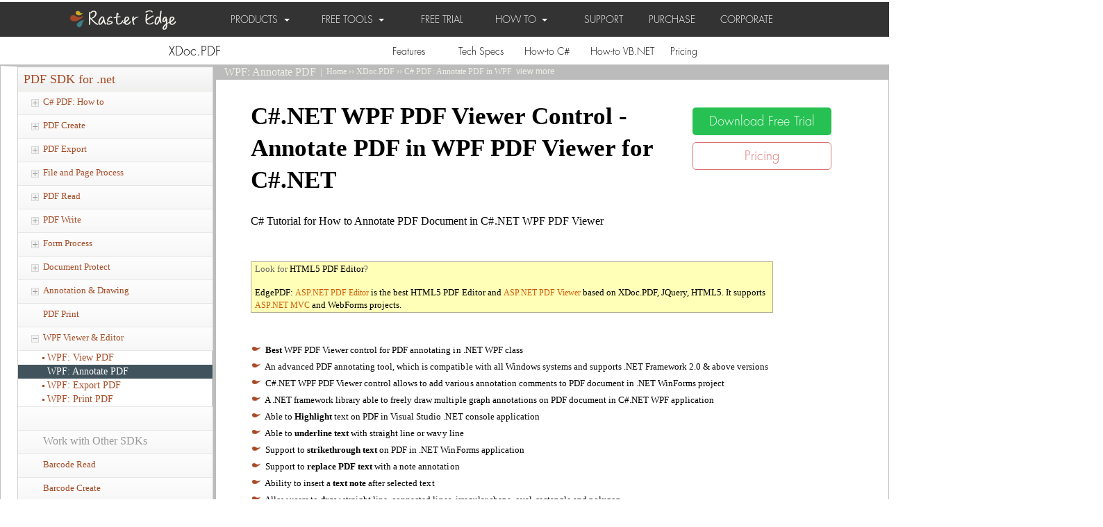

--- FILE ---
content_type: text/html
request_url: https://www.rasteredge.com/how-to/csharp-imaging/pdf-net-wpf-feature-annotate/
body_size: 15481
content:
<html>
	
<head>
	<title>C# WPF PDF Viewer SDK to annotate PDF document in C#.NET</title>
	<meta http-equiv="Content-Type" content="text/html; charset=UTF-8">    
	
	
	<link type="text/css" rel="stylesheet" media="all" href="/css/reset.css" />
	<link type="text/css" rel="stylesheet" media="all" href="/css/dynatree/chm/ui.dynatree.css" />
	<link type="text/css" rel="stylesheet" media="all" href="/css/silver-theme/jquery-ui-1.8.12.custom.css" />
	<link type="text/css" rel="stylesheet" media="all" href="/css/base.css" />
	<link type="text/css" rel="stylesheet" media="all" href="/css/hnd_pdf.css" />	
    <link type="text/css" rel="stylesheet" media="all" href="/css/toc.css" />
	<!--[if lte IE 8]>
		<link type="text/css" rel="stylesheet" media="all" href="css/ielte8.css" />
	<![endif]-->
	<style type="text/css">
		#topic_header
		{
			background-color: #EFEFEF;
		}
	</style>
	<script type="text/javascript" src="/js/jquery.min.js"></script>
	<script type="text/javascript" src="/js/jquery-ui-1.8.17.custom.min.js"></script>
    <script type="text/javascript" src="/js/jquery.cookie.js"></script>
    <script type="text/javascript" src="/js/jquery.dynatree.min.js"></script>
    <script type="text/javascript" src="/js15/hnd_pdf.js"></script>		
	<meta http-equiv="content-type" content="text/html; charset=UTF-8">
<link rel="stylesheet" href="/files/re_style_hnd.css" type="text/css">
<link rel="SHORTCUT ICON" href="/files/re_ico.ico">

<script>
startList = function() {
// Required update: if the page has no primary nav, don't do anything, don't give an error.
  if (document.all&&document.getElementById) {
    navRoot = document.getElementById("primarynav");
    if (navRoot) {
      for (i=0; i<navRoot.childNodes.length; i++) {
        node = navRoot.childNodes[i];
        if (node.nodeName=="LI") {
          node.onmouseover=function() {
            this.className+=" over";
          }
          node.onmouseout=function() {
            this.className=this.className.replace(" over", "");
          }
} } } } }
</script>

<link href="/files/prettify.css" type="text/css" rel="stylesheet" />
<script type="text/javascript" src="/files/prettify.js"></script>







	</head>

<body>
﻿<link href="/css15/RasterEdge.css" rel="stylesheet" />

<!--script src="/js15/jquery-1.9.1.min.js" type="text/javascript"></script-->

<script src="/js15/RasterEdge.js" type="text/javascript"></script>
<script src="/js15/hnd_old.js" type="text/javascript"></script>




<!-- Google tag (gtag.js) -->
<script async src="https://www.googletagmanager.com/gtag/js?id=G-T34DEK3D23"></script>
<script>
  window.dataLayer = window.dataLayer || [];
  function gtag(){dataLayer.push(arguments);}
  gtag('js', new Date());

  gtag('config', 'G-T34DEK3D23');
</script>


<div class="navigation-down" style="margin-top:18px;">
    <div class="main-div">
        <!--nav-->
        <div id="js-Bar" class="Bar" style="height:0px;">
            <div>
                <div>
                    <div style="float: left; width: 214px; margin-left: 100px; margin-top: 10px;">
                        <a href="http://www.rasteredge.com" class="Bar-logo">
                            <img alt="RasterEdge" src="/images15/logo.png" style="border-width: 0;" />
                        </a>
                    </div>
                    <div style="float: left">
                        <div class="navigation-up">
                            <div class="navigation-v3">
                                <ul>
                                    <li class="Dropdown u-ps Dropdown-control" _t_nav="product" data-tlrk-plugin="dropdown"
                                        id="li_product"><a href="#" style="display: inline-block; height: 50px;">PRODUCTS <em
                                            class="Dropdown-arrow"></em></a></li>

 <ul class="sf-menu" id="exampleonlinedemo">
            <li>
                <a href="#">FREE TOOLS &nbsp;<em class="Dropdown-arrow"></em></a>
                <ul>
                    <li>
                        <a href="/online/pdfw/" title="Free Online PDF Editor: annotate, edit, convert PDF online">
                        		<span style="padding-right:65px">PDFw: Online PDF Editor</span></a>
                    </li>
                    <li>
                        <a href="/dotnet-imaging/web-viewer-demo/" title="Online View, Annotate, Redact documents. Free Tools.">
                        		<span style="padding-right:65px">Online Document Viewer</span></a>
                    </li>
                    <li>
                        <a><span style="padding-right:50px">Online XDoc.PDF Demo</span>▶</a>
                        <ul>
                            <li><a href="/online/pdf/convert-pdf-to-word/" title="Convert PDF to Word Online">Convert PDF to Word </a></li>
							<li><a href="/online/pdf/convert-pdf-to-tiff/" title="Convert PDF to Tiff Online">Convert PDF to Tiff</a></li>
							<li><a href="/online/pdf/convert-pdf-to-html/" title="Convert PDF to HTML Online">Convert PDF to HTML</a></li>
							<li><a href="/online/pdf/convert-pdf-to-jpeg/" title="Convert PDF to Jpeg Images Online">Convert PDF to Image</a></li>
							<li><a href="/online/pdf/convert-word-to-pdf/" title="Convert Microsoft Word to PDF Online">Convert Word to PDF</a></li>
							<li><a href="/online/pdf/convert-excel-to-pdf/" title="Convert Microsoft Excel to PDF Online">Convert Excel to PDF</a></li>
							<li><a href="/online/pdf/convert-powerpoint-to-pdf/" title="Convert Microsoft PowerPoint to PDF Online">Convert PowerPoint to PDF</a></li>
							<li><a href="/online/pdf/convert-tiff-to-pdf/" title="Convert Image to PDF Online">Convert Image to PDF</a></li>
							<li><a href="/online/pdf/convert-jpeg-to-pdf/" title="Convert Jpeg to PDF Online">Convert Jpeg to PDF</a></li>
							<li><a href="/online/pdf/process-merge-pdf-files/" title="Merge and Append PDF Online">Merge PDF Files</a></li>
							<li><a href="/online/pdf/split-pdf-file/" title="Split PDF Document Online">Split PDF Document</a></li>
							<li><a href="/online/pdf/protect-pdf-open-with-password/" title="Remove Password from PDF Online">Remove Password from PDF</a></li>
							<li><a href="/online/pdf/protect-pdf-permission-settings/" title="Change PDF Permission Settings Online">Change PDF Permission Settings</a></li>
							<!--<li><a href="/online/pdf/compress-pdf-images/" title="Compress PDF images Online">Compress PDF images</a></li>-->
                        </ul>
                    </li>                 
               </ul>
			   </li> 
			  </ul>


                                    <li><a href="http://www.rasteredge.com/downloads/" style="display: inline-block; height: 50px;">FREE TRIAL</a>
                                    </li>
                                    <!--li class="Dropdown u-ps Dropdown-control" _t_nav="howto" data-tlrk-plugin="dropdown"
                                        id="li_howto"><a href="#" style="display: inline-block; height: 50px;">HOW TO<em
                                            style="margin-left: 10px" class="Dropdown-arrow" _t_nav="howto"></em></a> </li-->
                                                    <ul class="sf-menu" id="example">
            <li class="current">
                <a href="#">HOW TO &nbsp;<em class="Dropdown-arrow"></em></a>
                <ul>
                    <li>
                        <a href="/how-to-csharp/xdoc/html5-viewer/" title="ASP.NET Document Viewer how-to in C#"><span style="padding-right:68px">EdgeDoc: Document Viewer</span>▶</a>
                         <ul>
                            <li><a href="/how-to-csharp/xdoc/html5-viewer/view/" title="C# ASP.NET: View documents">ASP.NET: View documents</a></li>
			    <li><a href="/how-to-csharp/xdoc/html5-viewer/settings-annotations-settings/" title="C# ASP.NET: Annotate files online">ASP.NET: Annotate files</a></li>
                            <li><a href="/how-to-csharp/xdoc/html5-viewer/settings-redact/" title="C# ASP.NET: Redact documents online">ASP.NET: Redact documents</a></li>		    
                            <li><a href="/how-to-csharp/xdoc/html5-viewer/platform-visual-studio-net/" title="ASP.NET WebForms: View documents">ASP.NET WebForms: View documents</a></li>
			    <li><a href="/how-to-csharp/xdoc/html5-viewer/platform-asp-net-mvc/" title="ASP.NET MVC Razor: View documents">ASP.NET MVC: View documents</a></li>
			    <li><a href="/how-to-csharp/xdoc/html5-viewer/platform-sharepoint/" title="ASP.NET SharePoint: View documents">ASP.NET SharePoint: View documents</a></li>
			    <li><a href="/how-to-csharp/xdoc/html5-viewer/platform-azure/" title="ASP.NET Azure: View documents">ASP.NET Azure: View document</a></li>			    
			    <li><a href="/how-to-csharp/xdoc/html5-viewer/platform-dnn/" title="ASP.NET Dotnetnuke: View documents">ASP.NET DNN: View document</a></li>	
			    <li><a href="/how-to-csharp/xdoc/html5-viewer/pdf/" title="C# ASP.NET: View PDF Document">ASP.NET: PDF Viewer</a></li>
                            <li><a href="/how-to-csharp/xdoc/html5-viewer/word/" title="C# ASP.NET: View Word Document">ASP.NET: Word Viewer</a></li>
                            <li><a href="/how-to-csharp/xdoc/html5-viewer/excel/" title="C# ASP.NET: View Excel Document">ASP.NET: Excel Viewer</a></li>
                            <li><a href="/how-to-csharp/xdoc/html5-viewer/powerpoint/" title="C# ASP.NET: View PowerPoint Document">ASP.NET: PowerPoint Viewer</a></li>
                            <li><a href="/how-to-csharp/xdoc/html5-viewer/tiff/" title="C# ASP.NET: View Tiff Document">ASP.NET: Tiff Viewer</a></li>
                            <li><a href="/how-to-csharp/xdoc/html5-viewer/dicom/" title="C# ASP.NET: View Dicom Document">ASP.NET: Dicom Viewer</a></li>
                        </ul>
                    </li>
		    <li>
                        <a href="/how-to/csharp-imaging/pdf-html5/" title="ASP.NET PDF Editor How to in C#"><span style="padding-right:110px">EdgePDF: PDF Editor</span>▶</a>
                         <ul>
                            <li><a href="/how-to/csharp-imaging/pdf-online-viewer-create/" title="C#: View PDF in ASP.NET">ASP.NET: View PDF in C#</a></li>
                            <li><a href="/how-to/csharp-imaging/pdf-html5-feature-annotate/" title="C#: Annotate PDF in ASP.NET">ASP.NET: Annotate PDF in C#</a></li>
                            <li><a href="/how-to/csharp-imaging/pdf-html5-edit-pdf-redact-content/" title="C#: Redact PDF in ASP.NET">ASP.NET: Redact PDF in C#</a></li>
                            <li><a href="/how-to/csharp-imaging/pdf-html5-edit-pdf-text-content/" title="C#: Edit PDF text in ASP.NET">ASP.NET: Edit PDF text in C#</a></li>
                            <li><a href="/how-to/csharp-imaging/pdf-html5-edit-pdf-image/" title="C#: Edit PDF images in ASP.NET">ASP.NET: Edit PDF images in C#</a></li>
                            <li><a href="/how-to/csharp-imaging/pdf-html5-edit-pdf-pages/" title="ASP.NET: PDF page process in C#">ASP.NET: PDF page process in C#</a></li>
                            <li><a href="/how-to/csharp-imaging/pdf-html5-edit-pdf-password/" title="ASP.NET: Open PDF password in C#">ASP.NET: Open PDF password in C#</a></li>
                            <li><a href="/how-to/csharp-imaging/pdf-html5-edit-pdf-file-permission/" title="ASP.NET: PDF permissions in C#">ASP.NET: PDF permissions in C#</a></li>
                        
  			    <li><a href="/how-to/csharp-imaging/pdf-html5-on-visual-studio-net/" title="ASP.NET WebForms: PDF Editor">ASP.NET WebForms: PDF Editor</a></li>
                            <li><a href="/how-to/csharp-imaging/pdf-html5-on-asp-net-mvc/" title="ASP.NET MVC: PDF Editor">ASP.NET MVC: PDF Editor</a></li>
                            <li><a href="/how-to/csharp-imaging/pdf-html5-on-azure/" title="Azure: PDF Web Editor">Azure: PDF Web Editor</a></li>
                            <li><a href="/how-to/csharp-imaging/pdf-html5-on-sharepoint/" title="SharePoint: PDF Web Editor">SharePoint: PDF Web Editor</a></li>
                            <li><a href="/how-to/csharp-imaging/pdf-html5-on-dnn/" title="DNN: PDF Web Editor">DNN: PDF Web Editor</a></li>
                        </ul>
                    </li>
                    <li>
                        <a href="/how-to-csharp/xdoc/converter/" title="XDoc.Converter for C#">XDoc.Converter for C#</a>
                    </li>
                    <li>
                        <a href="/how-to/csharp-imaging/pdf-overview/" title="XDoc.PDF for C#"><span style="padding-right:130px">XDoc.PDF for C#</span>▶</a>
                        <ul>
                            <li><a href="/how-to/csharp-imaging/pdf-online-viewer-create/" title="C#: ASP.NET PDF Viewer">C#: ASP.NET PDF Viewer</a></li>
                            <li><a href="/how-to/csharp-imaging/pdf-html5/" title="C#: ASP.NET PDF Editor">C#: ASP.NET PDF Editor</a></li>
                            <li><a href="/how-to/csharp-imaging/pdf-net-wpf/" title="C#: WPF PDF Viewer">C#: WPF PDF Viewer</a></li>
                            <li><a href="/how-to/csharp-imaging/pdf-convert-word-to-pdf/" title="C#: Create PDF from Word">C#: Create PDF from Word</a></li>
                            <li><a href="/how-to/csharp-imaging/pdf-convert-excel-to-pdf/" title="C#: Create PDF from Excel">C#: Create PDF from Excel</a></li>
                            <li><a href="/how-to/csharp-imaging/pdf-convert-powerpoint-to-pdf/" title="C#: Create PDF from PowerPoint">C#: Create PDF from PowerPoint</a></li>
                            <li><a href="/how-to/csharp-imaging/pdf-convert-tiff-to-pdf/" title="C#: Create PDF from Tiff">C#: Create PDF from Tiff</a></li>
                            <li><a href="/how-to/csharp-imaging/pdf-convert-word/" title="C#: Convert PDF to Word">C#: Convert PDF to Word</a></li>
                            <li><a href="/how-to/csharp-imaging/pdf-convert-tiff/" title="C#: Convert PDF to Tiff">C#: Convert PDF to Tiff</a></li>
                            <li><a href="/how-to/csharp-imaging/pdf-convert-html/" title="C#: Convert PDF to HTML">C#: Convert PDF to HTML</a></li>
                            <li><a href="/how-to/csharp-imaging/pdf-convert-jpeg/" title="C#: Convert PDF to Jpeg">C#: Convert PDF to Jpeg</a></li>
                            <li><a href="/how-to/csharp-imaging/pdf-compressing/" title="C# File: Compress PDF">C# File: Compress PDF</a></li>
                            <li><a href="/how-to/csharp-imaging/pdf-merge/" title="C# File: Merge PDF">C# File: Merge PDF</a></li>
                            <li><a href="/how-to/csharp-imaging/pdf-split/" title="C# File: Split PDF">C# File: Split PDF</a></li>
                            <li><a href="/how-to/csharp-imaging/pdf-insert/" title="C# Page: Insert PDF pages">C# Page: Insert PDF pages</a></li>
                            <li><a href="/how-to/csharp-imaging/pdf-delete/" title="C# Page: Delete PDF pages">C# Page: Delete PDF pages</a></li>
                            <li><a href="/how-to/csharp-imaging/pdf-text-extract/" title="C# Read: PDF Text Extract">C# Read: PDF Text Extract</a></li>
                            <li><a href="/how-to/csharp-imaging/pdf-image-extract/" title="C# Read: PDF Image Extract">C# Read: PDF Image Extract</a></li>
                            <li><a href="/how-to/csharp-imaging/pdf-text-edit-insert/" title="C# Write: Insert text into PDF">C# Write: Insert text into PDF</a></li>
                            <li><a href="/how-to/csharp-imaging/pdf-add-image/" title="C# Write: Add Image to PDF">C# Write: Add Image to PDF</a></li>
                            <li><a href="/how-to/csharp-imaging/pdf-edit-password/" title="C# Protect: Add Password to PDF">C# Protect: Add Password to PDF</a></li>
                            <li><a href="/how-to/csharp-imaging/pdf-form-read-field-data/" title="C# Form: extract value from fields">C# Form: extract value from fields</a></li>
                            <li><a href="/how-to/csharp-imaging/pdf-annotating/" title="C# Annotate: PDF Markup & Drawing">C# Annotate: PDF Markup & Drawing</a></li>
                        </ul>
                    </li>
                    <li>
                        <a href="/how-to/vb-net-imaging/pdf-overview/" title="XDoc.PDF for VB.NET"><span style="padding-right:103px">XDoc.PDF for VB.NET</span>▶</a>
                        <ul>
                            <li><a href="/how-to/vb-net-imaging/pdf-online-viewer-create/" title="VB.NET: ASP.NET PDF Viewer">VB.NET: ASP.NET PDF Viewer</a></li>
                            <li><a href="/how-to/vb-net-imaging/pdf-html5/" title="VB.NET: ASP.NET PDF Editor">VB.NET: ASP.NET PDF Editor</a></li>
                            <li><a href="/how-to/vb-net-imaging/pdf-net-wpf/" title="VB.NET: WPF PDF Viewer">VB.NET: WPF PDF Viewer</a></li>
                            <li><a href="/how-to/vb-net-imaging/pdf-convert-word-to-pdf/" title="VB.NET: Create PDF from Word">VB.NET: Create PDF from Word</a></li>
                            <li><a href="/how-to/vb-net-imaging/pdf-convert-excel-to-pdf/" title="VB.NET: Create PDF from Excel">VB.NET: Create PDF from Excel</a></li>
                            <li><a href="/how-to/vb-net-imaging/pdf-convert-powerpoint-to-pdf/" title="VB.NET: Create PDF from PowerPoint">VB.NET: Create PDF from PowerPoint</a></li>
                            <li><a href="/how-to/vb-net-imaging/pdf-convert-tiff/" title="VB.NET: Create PDF from Tiff">VB.NET: Create PDF from Tiff</a></li>
                            <li><a href="/how-to/vb-net-imaging/pdf-convert-word/" title="VB.NET: Convert PDF to Word">VB.NET: Convert PDF to Word</a></li>
                            <li><a href="/how-to/vb-net-imaging/pdf-convert-tiff/" title="VB.NET: Convert PDF to Tiff">VB.NET: Convert PDF to Tiff</a></li>
                            <li><a href="/how-to/vb-net-imaging/pdf-convert-html/" title="VB.NET: Convert PDF to HTML">VB.NET: Convert PDF to HTML</a></li>
                            <li><a href="/how-to/vb-net-imaging/pdf-convert-jpeg/" title="VB.NET: Convert PDF to Jpeg">VB.NET: Convert PDF to Jpeg</a></li>
                            <li><a href="/how-to/vb-net-imaging/pdf-compressing/" title="VB.NET File: Compress PDF">VB.NET File: Compress PDF</a></li>
                            <li><a href="/how-to/vb-net-imaging/pdf-merge/" title="VB.NET File: Merge PDF">VB.NET File: Merge PDF</a></li>
                            <li><a href="/how-to/vb-net-imaging/pdf-split/" title="VB.NET File: Split PDF">VB.NET File: Split PDF</a></li>
                            <li><a href="/how-to/vb-net-imaging/pdf-insert/" title="VB.NET Page: Insert PDF pages">VB.NET Page: Insert PDF pages</a></li>
                            <li><a href="/how-to/vb-net-imaging/pdf-delete/" title="VB.NET Page: Delete PDF pages">VB.NET Page: Delete PDF pages</a></li>
                            <li><a href="/how-to/vb-net-imaging/pdf-text-extract/" title="VB.NET Read: PDF Text Extract">VB.NET Read: PDF Text Extract</a></li>
                            <li><a href="/how-to/vb-net-imaging/pdf-image-extract/" title="VB.NET Read: PDF Image Extract">VB.NET Read: PDF Image Extract</a></li>
                            <li><a href="/how-to/vb-net-imaging/pdf-insert/" title="VB.NET Write: Insert text into PDF">VB.NET Write: Insert text into PDF</a></li>
                            <li><a href="/how-to/vb-net-imaging/pdf-add-image/" title="VB.NET Write: Add Image to PDF">VB.NET Write: Add Image to PDF</a></li>
                            <li><a href="/how-to/vb-net-imaging/pdf-edit-password/" title="VB.NET Protect: Add Password to PDF">VB.NET Protect: Add Password to PDF</a></li>
                            <li><a href="/how-to/vb-net-imaging/pdf-form-read-field-data/" title="VB.NET Form: extract value from fields">VB.NET Form: extract value from fields</a></li>
                            <li><a href="/how-to/vb-net-imaging/pdf-annotating/" title="VB.NET Annotate: PDF Markup & Drawing">VB.NET Annotate: PDF Markup & Drawing</a></li>
                        </ul>
                    </li>
                    <li>
                        <a href="/how-to/csharp-imaging/word-reading/" title="XDoc.Word for C#">XDoc.Word for C#</a>
                    </li>
                     <li>
                        <a href="/how-to/csharp-imaging/excel-reading/" title="XDoc.Excel for C#">XDoc.Excel for C#</a>
                    </li>
                    <li>
                        <a href="/how-to/csharp-imaging/powerpoint-reading/" title="XDoc.PowerPoint for C#">XDoc.PowerPoint for C#</a>
                    </li> 
                     <li>
                        <a href="/how-to/csharp-imaging/tiff-reading/" title="XDoc.Tiff for C#">XDoc.Tiff for C#</a>
                    </li>    
                    <li>
                        <a href="/how-to/csharp-imaging/dicom-reading/" title="XDoc.Dicom for C#">XDoc.Dicom for C#</a>
                    </li> 
                     <li>
                        <a href="/how-to/csharp-imaging/" title="XImage.Raster for C#">XImage.Raster for C#</a>
                    </li> 
                    <li>
                        <a href="/how-to/csharp-imaging/ocr-sdk/" title="XImage.OCR for C#">XImage.OCR for C#</a>
                    </li>  
                    <li>
                        <a href="/how-to/csharp-imaging/read-barcode-csharp/" title="XImage.Barcode Reader for C#">XImage.Barcode Reader for C#</a>
                    </li> 
                    <li>
                        <a href="/how-to/csharp-imaging/barcode-generating/" title="XImage.Barcode Generator for C#">XImage.Barcode Generator for C#</a>
                    </li>                                                                                                                 <li>
                        <a href="/how-to/csharp-imaging/twain-scanning/" title="XImage.Twain for C#">XImage.Twain for C#</a>
                    </li>                       
                </ul>
            </li>
        </ul>
                                    <li><a href="/support/" title="SUPPORT" style="display: inline-block; height: 50px;">SUPPORT</a> </li>
                                    <li><a href="/purchase/" title="PURCHASE" style="display: inline-block; height: 50px;">PURCHASE</a> </li>
                                    <li><a href="/company/" title="CORPORATE" style="display: inline-block; height: 50px;">CORPORATE</a>
                                    </li>
                                    <!--a href="/downloads/" style="margin-left:-20px"><button type="button" class="btn btn-success">
                                        <div style="position: relative; padding-bottom: 20px;">
                                            Download Now</div>
                                    </button></a-->
                                </ul>
                            </div>
                        </div>
                    </div>
                </div>
            </div>
			


        </div>
        <div id="product" class="nav-down-menu menu-1" style="display: none; padding-bottom: 20px;
            position: absolute; top: 50px" _t_nav="product">
            <div class="navigation-down-inner">
                <div style="position: absolute; top: 36px; left: 245px; width: 932px; z-index: 100;
                    height: 1px; background-color: #c8c8c8; overflow: hidden;">
                </div>
                <div style="position: absolute; top: 160px; left: 245px; width: 932px; z-index: 100;
                    height: 1px; background-color: #c8c8c8; overflow: hidden;">
                </div>
                <div style="float: left; width: 240px;">
                    <a title="ASP.NET Document Viewer" href="/xdoc/html5-viewer/overview/">
                        <div class="xdoc">
                            <p style="font-size: 18px; color: rgb(4,135,196);">
                                ASP.NET Document Viewer</p>
                            <p style="font-size: 14px;">
                                <b>EdgeDoc</b>: View, annotate, redact, convert documents online using ASP.NET Control</p>
                        </div>
                    </a>
                    <a title="EdgePDF ASP.NET PDF Editor" href="/edgepdf/overview/">
                        <div class="ximage" style="margin-top:30px;">
                            <p style="font-size: 18px; color: rgb(4,135,196);">
                                ASP.NET PDF Editor</p>
                            <p style="font-size: 14px;">
                                <b>EdgePDF</b>: View, annotate, redact, edit, process PDF document in ASP.NET</p>
                        </div>
                    </a>

                </div>
                <div style="float: left; width: 224px; padding-left: 10px;">
                    <div style="padding-top: 15px; padding-bottom: 10px; font-size: 13px;">
                        Individual Products</div>
                    <div style="padding-top: 4px; font-size: 18px;">
                        XDoc.SDK for .NET
                    </div>
                    <div style="font-size: 18px; margin-top: 100px;">
                        XImage.SDK for .NET
                    </div>
                </div>
                <div style="float: left; width: 185px; font-size: 14px;">
                    <div style="margin-top: 43px;">
                        <p style="font-size: 14px; padding-top: 4px">
                            ASP.NET</p>
                        <div style="margin-top: 4px;">
                            <a title="EdgeDoc: ASP.NET Document Viewer SDK Web Control" href="/xdoc/html5-viewer/overview/">EdgeDoc Document Viewer</a></div>
                        <div style="margin-top: 28px;">
                            <a title="EdgePDF: ASP.NET PDF Editor SDK Web Control" href="/edgepdf/overview/">EdgePDF PDF Editor</a></div>
			
                    </div>
                    <div>
                        <p style="font-size: 14px; padding-top: 36px">
                            View & Process</p>
                        <div style="margin-top: 4px;">
                            <a title=".NET SDK to view, encode, decode, edit, transform 100+ image formats" href="/ximage/raster/overview/">XImage.Raster</a></div>
                    </div>
                </div>
                <div style="float: left; width: 143px; font-size: 14px;">
                    <div style="margin-top: 43px;">
                        <p style="font-size: 14px; padding-top: 4px">
                            PDF & All</p>
                        <div style="margin-top: 4px;">
                            <a title=".NET PDF SDK to view, edit, file process, convert, form process, protect PDF documents" href="/xdoc/pdf/overview/">XDoc.PDF</a></div>
                        <div style="margin-top: 4px; padding-top:23px">
                            <a title=".NET SDK to convert 100+ document files" href="/xdoc/converter/overview/">XDoc.Converter</a></div>
                    </div>
                    <div style="margin-top: 15px;">
                        <p style="font-size: 14px; padding-top: 22.5px">
                            Scanning</p>
                        <div style="margin-top: 4px;">
                            <a title=".NET OCR SDK to scan, extract text from image files" href="/ximage/ocr/overview/">XImage.OCR</a></div>
                    </div>
                </div>
                <div style="float: left; width: 218px; font-size: 14px;">
                    <div style="margin-top: 43px;">
                        <p style="font-size: 14px; padding-top: 4px">
                            Microsoft Office</p>
                        <div style="margin-top: 4px;">
                            <a title=".NET Word SDK to view, convert, annotate, process Microsoft DOC, DOCX documents"
                                href="/xdoc/word/overview/">XDoc.Word</a></div>
                        <div style="margin-top: 4px;">
                            <a title=".NET Excel SDK to view, convert, annotate, process Microsoft XLS, XLSX files"
                                href="/xdoc/excel/overview/">XDoc.Excel</a></div>
                        <div style="margin-top: 4px;">
                            <a title=".NET PowerPoint SDK to view, convert, annotate, process Microsoft PPT, PPTX documents"
                                href="/xdoc/powerpoint/overview/">XDoc.PowerPoint</a></div>
                    </div>
                    <div>
                        <p style="font-size: 14px; padding-top: 36.5px">
                            Barcoding</p>
                        <div style="margin-top: 4px;">
                            <a title=".NET Barcode Reader SDK to scan, recognize barcodes from images" href="/ximage/barcode-reader/overview/">XImage.Barcode Reader</a></div>
                        <div style="margin-top: 4px;">
                            <a title=".NET Barcode Generator SDK to create barcode images" href="/ximage/barcode-generator/overview/">XImage.Barcode Generator</a></div>
                    </div>
                </div>
                <div style="float: left; width: 160px; font-size: 14px;">
                    <div style="margin-top: 43px;">
                        <p style="font-size: 14px; padding-top: 4px">
                            Others</p>
                        <div style="margin-top: 4px;">
                            <a title=".NET Tiff SDK to view, comment, edit, convert Tiff files" href="/xdoc/tiff/overview/">XDoc.Tiff</a></div>
                        <div style="margin-top: 4px;">
                            <a title=".NET Dicom SDK to view, Annotate, Convert, Edit Dicom ducument" href="/xdoc/dicom/overview/">XDoc.Dicom</a></div>
                    </div>
                    <div>
                        <p style="font-size: 14px; padding-top: 60px">
                            Acquisition</p>
                        <div style="margin-top: 4px;">
                            <a title=".NET Twain SDK to scan and acquire images from scanner" href="/ximage/twain/overview/">XImage.Twain</a></div>
                    </div>
                </div>
            </div>
        </div>
        <div id="howto" class="nav-down-menu menu-1" style="display: none; padding-bottom: 20px;
            position: absolute; top: 50px" _t_nav="howto">
            <div class="navigation-down-inner">
                <div style="position: absolute; top: 36px; left: 245px; width: 932px; z-index: 100;
                    height: 1px; background-color: #c8c8c8; overflow: hidden;">
                </div>
                <div style="position: absolute; top: 160px; left: 245px; width: 932px; z-index: 100;
                    height: 1px; background-color: #c8c8c8; overflow: hidden;">
                </div>
                <div style="float: left; width: 240px;">
                    <div class="h-xdoc">
                        <a href="http://www.rasteredge.com/download-eval/xdoc-sdk-download.php"><button>
                            Download XDoc.SDK Now</button></a>
                    </div>
                    <div class="h-image">
                        <a href="http://www.rasteredge.com/download-eval/ximage-sdk-download.php"
						><button>
                            Download XImage.SDK Now</button></a>
                    </div>
                </div>
                <div style="float: left; width: 224px; padding-left: 10px;">
                    <div style="padding-top: 14px; padding-bottom: 10px; font-size: 13.5px;">
                        RasterEdge Solutions</div>
                    <div style="padding-top: 4px; font-size: 18px;">
                        How to for XDoc
                    </div>
                    <div style="font-size: 18px; margin-top: 100px;">
                        How to for XImage
                    </div>
                </div>
                <div style="float: left; width: 185px; font-size: 14px;">
                    <div style="margin-top: 43px;">
                        <p style="font-size: 14px; padding-top: 4px">
                            All Formats</p>
                        <div style="margin-top: 4px;">
                            <a title="C#: View documents in HTML5" href="/how-to-csharp/xdoc/html5-viewer/">XDoc.HTML5 Viewer</a></div>
                        <div style="margin-top: 4px;">
                            <a title="C#: View documents in .NET WinForms" href="/how-to-csharp/xdoc/windows-viewer/">XDoc.Windows Viewer</a></div>
                        <div style="margin-top: 4px;">
                            <a title="C# Converter: Convert 100+ files" href="/how-to-csharp/xdoc/converter/">XDoc.Converter</a></div>
                    </div>
                    <div>
                        <p style="font-size: 14px; padding-top: 36.5px">
                            View & Process</p>
                        <div style="margin-top: 4px;">
                            <a title="C# Image: view, annotate, encode, decode, process" href="/how-to/csharp-imaging/">XImage.Raster</a></div>
                    </div>
                </div>
                <div style="float: left; width: 143px; font-size: 14px;">
                    <div style="margin-top: 43px;">
                        <p style="font-size: 14px; padding-top: 4px">
                            Adobe PDF</p>
                        <div style="margin-top: 4px;">
                            <a title="C# PDF: View, Convert, Process, Comment, Read, Write, Protect PDF file" href="/how-to/csharp-imaging/pdf-overview/">XDoc.PDF</a></div>
                    </div>
                    <div style="margin-top: 45px;">
                        <p style="font-size: 14px; padding-top: 36.5px">
                            Scanning</p>
                        <div style="margin-top: 4px;">
                            <a title="C# OCR: Scan, recognize text from images" href="/how-to/csharp-imaging/ocr-sdk/">XImage.OCR</a></div>
                    </div>
                </div>
                <div style="float: left; width: 218px; font-size: 14px;">
                    <div style="margin-top: 43px;">
                        <p style="font-size: 14px; padding-top: 4px">
                            Microsoft Office</p>
                        <div style="margin-top: 4px;">
                            <a title="C# Word: view, convert, process, comment Microsoft Word documents" href="/how-to/csharp-imaging/word-reading/">XDoc.Word</a></div>
                        <div style="margin-top: 4px;">
                            <a title="C# Excel: view, convert, process, comment Microsoft Excel sheets" href="/how-to/csharp-imaging/excel-reading/">XDoc.Excel</a></div>
                        <div style="margin-top: 4px;">
                            <a title="C# PowerPoint: view, convert, process, comment Microsoft PowerPoint slides" href="/how-to/csharp-imaging/powerpoint-reading/">XDoc.PowerPoint</a></div>
                    </div>
                    <div>
                        <p style="font-size: 14px; padding-top: 36.5px">
                            Barcoding</p>
                        <div style="margin-top: 4px;">
                            <a title="C# Barcode Reader: Scan, recognize linear, 2d barcodes" href="/how-to/csharp-imaging/read-barcode-csharp/">XImage.Barcode Reader</a></div>
                        <div style="margin-top: 4px;">
                            <a title="C# Barcode Generator: create, write barcodes in .NET" href="/how-to/csharp-imaging/barcode-generating/">XImage.Barcode Generator</a></div>
                    </div>
                </div>
                <div style="float: left; width: 160px; font-size: 14px;">
                    <div style="margin-top: 43px;">
                        <p style="font-size: 14px; padding-top: 4px">
                            Others</p>
                        <div style="margin-top: 4px;">
                            <a title="C# Tiff SDK: View, convert, annotate, edit Tiff files" href="/how-to/csharp-imaging/tiff-reading/">XDoc.Tiff</a></div>
                        <div style="margin-top: 4px;">
                            <a title="C# Dicom SDK: View, convert, edit, annotate Dicom documents" href="/how-to/csharp-imaging/dicom-reading/">XDoc.Dicom</a></div>
                    </div>
                    <div>
                        <p style="font-size: 14px; padding-top: 60px">
                            Acquisition</p>
                        <div style="margin-top: 4px;">
                            <a title="C# Twain SDK: Scan, acquire images from scanner" href="/how-to/csharp-imaging/twain-scanning/">XImage.Twain</a></div>
                    </div>
                </div>
            </div>
        </div>

    </div>
</div>	
			<div id="second-bar" class="second-nav-bar" style="float: left;
            position:relative;">
			  <div style="float: left; width: auto; margin-left: 19%;">
				<div style="float: left; width: 60px; font-size: 18px;padding-top: 10px;">
                    <a href="http://www.rasteredge.com/xdoc/pdf/overview/">XDoc.PDF</a>                                  
                </div>
			  </div>
			  <div style="float: right; min-width: 500px; margin-right: 18%;">
				<div style="float: left; width: 80px; font-size: 14px;  margin-left: 3%;padding-top: 12px;">
                    <a href="http://www.rasteredge.com/xdoc/pdf/features/">Features</a>               
                </div>
                <div style="float: left; width: 80px; font-size: 14px;margin-left: 3%;padding-top: 12px;">
                    <a href="http://www.rasteredge.com/xdoc/pdf/tech-specs/">Tech Specs</a>                    
                </div>
                <div style="float: left; width: 80px; font-size: 14px;margin-left: 3%;padding-top: 12px;">
                    <a href="http://www.rasteredge.com/how-to/csharp-imaging/pdf-overview/">How-to C#</a>
                </div>
                <div style="float: left; width: 100px; font-size: 14px;margin-left: 3%;padding-top: 12px;">
                   <a href="http://www.rasteredge.com/how-to/vb-net-imaging/pdf-overview/">How-to VB.NET</a>
                </div>  
				<div style="float: left; width: 80px; font-size: 14px;margin-left: 3%;padding-top: 12px;">
                   <a href="http://www.rasteredge.com/xdoc/pdf/pricing/">Pricing</a>
                </div>  
			  </div>                
			</div>


    <!--end nav-->


		

    <link rel="stylesheet" href="/css15/superfish.css" media="screen">
        <script src="/js15/jquery-1.9.1.min.js"></script>
        <script src="/js15/hoverIntent.js"></script>
        <script src="/js15/superfish.js"></script>
        <script>
        (function($){ //create closure so we can safely use $ as alias for jQuery

            $(document).ready(function(){

                // initialise plugin
                var example = $('#example').superfish({
                    //add options here if required
                });
                
                // initialise plugin
                var exampledemo = $('#exampleonlinedemo').superfish({
                    //add options here if required
                });

            });

        })(jQuery);

        </script>


  
<table cellpadding="0" cellspacing="0" style="width:100%">
<tr>

<style>
.service-menu .menu-p-current2 .menu-i{background-position:-20px -103px;}
.service-menu .menu-p-current2 a:link,.service-menu .menu-p-current2 a:visited{color:#ffffff;}
.service-menu .menu-p-current2 a:hover{color:#ffffff;}
</style>


<td class="re_contentframe_left2" style="float:left;width:280px;height:100%;"><div class="service-menu">
<h2 class="menu-title"><a href="/xdoc/pdf/overview/">PDF SDK for .net</a></h2>
<strong id="leftMenuPPdfHowto" class="menu-p"><i class="menu-i"></i><a href="/how-to/csharp-imaging/pdf-overview/">C# PDF: How to</a></strong>
<div id="leftMenuCPdfHowto" class="menu-c">
<ul>
<li id="leftMenuCPdfHowtoC1"><a href="/how-to/csharp-imaging/pdf-install-deploy-distribution/">Install, Deploy & Distribute</li>
<li id="leftMenuCPdfHowtoC2"><a href="/how-to/csharp-imaging/pdf-get-to-start/">Quick to Start</a></li>
<li id="leftMenuCPdfHowtoC3"><a href="/how-to/csharp-imaging/pdf-sdk-concept/">Basic SDK Concept</a></li>
</ul>
</div>
<strong id="leftMenuPPdfCreate" class="menu-p"><i class="menu-i"></i>
		<a href="/how-to/csharp-imaging/pdf-creating/" title="C# PDF Create">PDF Create</a></strong>
<div id="leftMenuCPdfCreate" class="menu-c">
<ul>
<li id="leftMenuCPdfCreateC1"><a href="/how-to/csharp-imaging/pdf-convert-word-to-pdf/" title="C# Convert Word to PDF">Create PDF from Word</a></li>
<li id="leftMenuCPdfCreateC2"><a href="/how-to/csharp-imaging/pdf-convert-excel-to-pdf/" title="C# Convert Excel to PDF">Create PDF from Excel</a></li>
<li id="leftMenuCPdfCreateC3"><a href="/how-to/csharp-imaging/pdf-convert-powerpoint-to-pdf/" title="C# Convert PowerPoint to PDF">Create PDF from PowerPoint</a></li>
<li id="leftMenuCPdfCreateC4"><a href="/how-to/csharp-imaging/pdf-convert-tiff-to-pdf/" title="C# Convert Tiff to PDF">Create PDF from Tiff</a></li>
<li id="leftMenuCPdfCreateC5"><a href="/how-to/csharp-imaging/pdf-convert-raster-image-to-pdf/" title="C# Convert Image to PDF">Create PDF from Images</a></li>
<li id="leftMenuCPdfCreateC6"><a href="/how-to/csharp-imaging/pdf-convert-odt-to-pdf/" title="C# Convert Open Office to PDF">Create PDF from OpenOffice</a></li>
<li id="leftMenuCPdfCreateC7"><a href="/how-to/csharp-imaging/pdf-convert-csv-to-pdf/" title="C# Convert CSV to PDF">Create PDF from CSV</a></li>
<li id="leftMenuCPdfCreateC8"><a href="/how-to/csharp-imaging/pdf-convert-rtf-to-pdf/" title="C# Convert RTF to PDF">Create PDF from RTF</a></li>
<li id="leftMenuCPdfCreateC9"><a href="/how-to/csharp-imaging/pdf-convert-text-to-pdf/" title="C# Convert Text File to PDF">Create PDF from Text File</a></li>
</ul>
</div>
<strong  id="leftMenuPPdfExport" class="menu-p"><i class="menu-i"></i>
		<a href="/how-to/csharp-imaging/pdf-converting/" title="C# PDF Export">PDF Export</a></strong>
<div id="leftMenuCPdfExport" class="menu-c">
<ul>
<li id="leftMenuCPdfExportC1"><a href="/how-to/csharp-imaging/pdf-convert-word/" title="C# Convert PDF to Word">Convert PDF to Word (.docx)</a></li>
<li id="leftMenuCPdfExportC2"><a href="/how-to/csharp-imaging/pdf-convert-tiff/" title="C# Convert PDF to Tiff">Convert PDF to Tiff</a></li>
<li id="leftMenuCPdfExportC3"><a href="/how-to/csharp-imaging/pdf-convert-html/" title="C# Convert PDF to HTML web pages">Convert PDF to HTML</a></li>
<li id="leftMenuCPdfExportC4"><a href="/how-to/csharp-imaging/pdf-convert-svg/" title="C# Convert PDF to SVG">Convert PDF to SVG</a></li>
<li id="leftMenuCPdfExportC5"><a href="/how-to/csharp-imaging/pdf-convert-text/" title="C# Convert PDF to Text file">Convert PDF to Text</a></li>
<li id="leftMenuCPdfExportC6"><a href="/how-to/csharp-imaging/pdf-convert-jpeg/" title="C# Convert PDF to JPEG images">Convert PDF to Jpeg</a></li>
<li id="leftMenuCPdfExportC7"><a href="/how-to/csharp-imaging/pdf-convert-raster/" title="C# Convert PDF to images">Convert PDF to Png, Gif, Bitmap ... Images</a></li>
</ul>
</div>
<strong id="leftMenuPPdfFileProcess" class="menu-p"><i class="menu-i"></i><a href="/how-to/csharp-imaging/pdf-page-modify/">File and Page Process</a></strong>
<div id="leftMenuCPdfFileProcess" class="menu-c">
<ul>
<li id="leftMenuCPdfFileProcessC1"><a href="/how-to/csharp-imaging/pdf-merge/" title="C# Merge PDF files">File: Merge, Append PDF Files</a></li>
<li id="leftMenuCPdfFileProcessC2"><a href="/how-to/csharp-imaging/pdf-split/" title="C# Split PDF document">File: Split PDF Document</a></li>
<li id="leftMenuCPdfFileProcessC3"><a href="/how-to/csharp-imaging/pdf-compressing/" title="C# Compress PDF">File: Compress PDF</a></li>
<li id="leftMenuCPdfFileProcessC4"><a href="/how-to/csharp-imaging/pdf-generate-thumbnail/" title="C# PDF Thumbnail edit">Page: Create Thumbnails</a></li>
<li id="leftMenuCPdfFileProcessC5"><a href="/how-to/csharp-imaging/pdf-insert/">Page: Insert PDF Pages</a></li>
<li id="leftMenuCPdfFileProcessC6"><a href="/how-to/csharp-imaging/pdf-delete/">Page: Delete Existing PDF Pages</a></li>
<li id="leftMenuCPdfFileProcessC7"><a href="/how-to/csharp-imaging/pdf-page-replace/">Page: Replace PDF Pages</a></li>
<li id="leftMenuCPdfFileProcessC8"><a href="/how-to/csharp-imaging/pdf-sort/">Page: Move Page Position</a></li>
<li id="leftMenuCPdfFileProcessC9"><a href="/how-to/csharp-imaging/pdf-extract-pages/">Page: Extract, Copy and Paste PDF Pages</a></li>
<li id="leftMenuCPdfFileProcessC10"><a href="/how-to/csharp-imaging/pdf-rotate/">Page: Rotate a PDF Page</a></li>
</ul>
</div>
<strong id="leftMenuPPdfRead" class="menu-p"><i class="menu-i"></i><a href="/how-to/csharp-imaging/pdf-reading/" title="C# Read PDF">PDF Read</a></strong>
<div id="leftMenuCPdfRead" class="menu-c">
<ul>
<li id="leftMenuCPdfReadC1"><a href="/how-to/csharp-imaging/pdf-text-extract/" title="C# extract text from PDF">Text: Extract Text from PDF</a></li>
<li id="leftMenuCPdfReadC2"><a href="/how-to/csharp-imaging/pdf-text-search/" title="C# search text in PDF">Text: Search Text in PDF</a></li>
<li id="leftMenuCPdfReadC3"><a href="/how-to/csharp-imaging/pdf-image-extract/" title="C# extract images from PDF">Image: Extract Image from PDF</a></li>
</ul>
</div>
<strong id="leftMenuPPdfWrite" class="menu-p"><i class="menu-i"></i><a href="/how-to/csharp-imaging/pdf-write/">PDF Write</a></strong>
<div id="leftMenuCPdfWrite" class="menu-c">
<ul>
<li id="leftMenuCPdfWriteC1"><a href="/how-to/csharp-imaging/pdf-page-header-footer/">Header/Footer: Insert/Delete Header/Footer to/from PDF</a></li>
<li id="leftMenuCPdfWriteC2"><a href="/how-to/csharp-imaging/pdf-text-edit-insert/">Text: Insert Text to PDF</a></li>
<li id="leftMenuCPdfWriteC3"><a href="/how-to/csharp-imaging/pdf-text-edit-delete/">Text: Delete Text from PDF</a></li>
<li id="leftMenuCPdfWriteC4"><a href="/how-to/csharp-imaging/pdf-text-edit-replace/">Text: Replace Text in PDF</a></li>
<li id="leftMenuCPdfWriteC5"><a href="/how-to/csharp-imaging/pdf-add-image/">Image: Insert Image to PDF</a></li>
<li id="leftMenuCPdfWriteC6"><a href="/how-to/csharp-imaging/pdf-image-remove/">Image: Remove Image from PDF Page</a></li>
<li id="leftMenuCPdfWriteC7"><a href="/how-to/csharp-imaging/pdf-image-copy-paste/">Image: Copy, Paste, Cut Image in Page</a></li>
<li id="leftMenuCPdfWriteC8"><a href="/how-to/csharp-imaging/pdf-text-edit-hyperlink/">Link: Edit URL</a></li>
<li id="leftMenuCPdfWriteC9"><a href="/how-to/csharp-imaging/pdf-edit-bookmark-outline/">Bookmark: Edit Bookmark</a></li>
<li id="leftMenuCPdfWriteC10"><a href="/how-to/csharp-imaging/pdf-document-metadata/">Metadata: Edit, Delete Metadata</a></li>
<li id="leftMenuCPdfWriteC11"><a href="/how-to/csharp-imaging/pdf-watermark-creating/">Watermark: Add Watermark to PDF</a></li>
</ul>
</div>
<strong id="leftMenuPPdfForm" class="menu-p"><i class="menu-i"></i><a href="/how-to/csharp-imaging/pdf-form/">Form Process</a></strong>
<div id="leftMenuCPdfForm" class="menu-c">
<ul>
<li id="leftMenuCPdfFormC1"><a href="/how-to/csharp-imaging/pdf-form-read-field-data/">Data: Read, Extract Field Data</a></li>
<li id="leftMenuCPdfFormC2"><a href="/how-to/csharp-imaging/pdf-form-fill-in-field-data/">Data: Auto Fill-in Field Data</a></li>
<li id="leftMenuCPdfFormC3"><a href="/how-to/csharp-imaging/pdf-form-field-edit/">Field: Insert, Delete, Update Field</a></li>
</ul>
</div>
<strong id="leftMenuPPdfProtect" class="menu-p"><i class="menu-i"></i><a href="/how-to/csharp-imaging/pdf-document-protect/">Document Protect</a></strong>
<div id="leftMenuCPdfProtect" class="menu-c">
<ul>
<li id="leftMenuCPdfProtectC1"><a href="/how-to/csharp-imaging/pdf-file-permission-setting/">Password: Set File Permissions</a></li>
<li id="leftMenuCPdfProtectC2"><a href="/how-to/csharp-imaging/pdf-edit-password/">Password: Open Document</a></li>
<li id="leftMenuCPdfProtectC3"><a href="/how-to/csharp-imaging/pdf-edit-digital-signature/">Edit Digital Signatures</a></li>
<li id="leftMenuCPdfProtectC4"><a href="/how-to/csharp-imaging/pdf-redact-text/">Redact Text Content</a></li>
<li id="leftMenuCPdfProtectC5"><a href="/how-to/csharp-imaging/pdf-redact-image/">Redact Images</a></li>
<li id="leftMenuCPdfProtectC6"><a href="/how-to/csharp-imaging/pdf-redact-page/">Redact Pages</a></li>
</ul>
</div>
<strong id="leftMenuPPdfAnnotate" class="menu-p"><i class="menu-i"></i><a href="/how-to/csharp-imaging/pdf-annotating/">Annotation & Drawing</a></strong>
<div id="leftMenuCPdfAnnotate" class="menu-c">
<ul>
<li id="leftMenuCPdfAnnotateC1"><a href="/how-to/csharp-imaging/pdf-annotate-edit/">Edit annotations</a></li>
<li id="leftMenuCPdfAnnotateC2"><a href="/how-to/csharp-imaging/pdf-annotate-sticky-note/">Sticky note</a></li>
<li id="leftMenuCPdfAnnotateC3"><a href="/how-to/csharp-imaging/pdf-annotate-text-highlight/">Highlight text</a></li>
<li id="leftMenuCPdfAnnotateC4"><a href="/how-to/csharp-imaging/pdf-annotate-text/">Text comment</a></li>
<li id="leftMenuCPdfAnnotateC5"><a href="/how-to/csharp-imaging/pdf-annotate-text-box/">Text box</a></li>
<li id="leftMenuCPdfAnnotateC6"><a href="/how-to/csharp-imaging/pdf-annotate-text-callout/">Text callout</a></li>
<li id="leftMenuCPdfAnnotateC7"><a href="/how-to/csharp-imaging/pdf-annotate-drawing-markups/">Text other markups</a></li>
<li id="leftMenuCPdfAnnotateC8"><a href="/how-to/csharp-imaging/pdf-annotate-stamp/">Stamp</a></li>
<li id="leftMenuCPdfAnnotateC9"><a href="/how-to/csharp-imaging/pdf-annotate-attach-file/">Attach file</a></li>
<li id="leftMenuCPdfAnnotateC10"><a href="/how-to/csharp-imaging/pdf-drawing/">Path & Shapes</a></li>
</ul>
</div>
<strong id="leftMenuPPdfPrint" class="menu-p"><i class="menu-i2"></i><a href="/how-to/csharp-imaging/pdf-print/" title="C# PDF Print">PDF Print</a></strong>
<strong id="leftMenuPPdfWpf" class="menu-p"><i class="menu-i"></i><a href="/how-to/csharp-imaging/pdf-net-wpf/">WPF Viewer & Editor</a></strong>
<div id="leftMenuCPdfWpf" class="menu-c">
<ul>
<li id="leftMenuCPdfWpfC1"><a href="/how-to/csharp-imaging/pdf-net-wpf-feature-view/">WPF: View PDF</a></li>
<li id="leftMenuCPdfWpfC2"><a href="/how-to/csharp-imaging/pdf-net-wpf-feature-annotate/">WPF: Annotate PDF</a></li>
<li id="leftMenuCPdfWpfC3"><a href="/how-to/csharp-imaging/pdf-net-wpf-feature-convert/">WPF: Export PDF</a></li>
<li id="leftMenuCPdfWpfC4"><a href="/how-to/csharp-imaging/pdf-net-wpf-feature-print/">WPF: Print PDF</a></li>
</ul>
</div>
<strong class="menu-p2"><i class="menu-i2"></i></strong>
<strong class="menu-p2"><i class="menu-i2"></i>Work with Other SDKs</a></strong>
<strong id="leftMenuPPdfBarcodeRead" class="menu-p"><i class="menu-i2"></i>
		<a href="/how-to/csharp-imaging/pdf-barcode-reading/" title="C# Read barcode from PDF">Barcode Read</a></strong>
<strong id="leftMenuPPdfBarcodeCreate" class="menu-p"><i class="menu-i2"></i>
		<a href="/how-to/csharp-imaging/pdf-barcode-creating/" title="C# Create Barcode in PDF">Barcode Create</a></strong>
<strong id="leftMenuPPdfOcr" class="menu-p"><i class="menu-i2"></i>
		<a href="/how-to/csharp-imaging/pdf-ocr-scanned-pdf/" title="C# OCR PDF">OCR</a></strong>
<strong id="leftMenuPPdfTwain" class="menu-p"><i class="menu-i2"></i><a href="/how-to/csharp-imaging/pdf-twain-create-scanned-pdf/">Twain</a></strong>
</div></td> 

<script>
	var menuLeftPaneParentExp = document.getElementById("leftMenuPPdfWpf");
	var menuLeftPaneChildExp = document.getElementById("leftMenuCPdfWpf");
	menuLeftPaneParentExp.className = "menu-p menu-p-current";
	//menuLeftPaneParentExp.style.background = "#41535c";
	menuLeftPaneChildExp.className = "menu-c menu-c-current";

	var menuLeftPaneChildSelectedExp = document.getElementById("leftMenuCPdfWpfC2");
	menuLeftPaneChildSelectedExp.id = "selected";
	menuLeftPaneChildSelectedExp.innerHTML = menuLeftPaneChildSelectedExp.innerText;
</script>

	<td style="border-left:5px solid #bbbbbb;height:100%;width:90%;padding-left:40px;">	<div id="topic_header2" style="height:65px;position:relative;">
			<div id="topic_header_content" style="position:absolute;left;0;bottom:0;">
				<div id="topic_header_text">WPF: Annotate PDF</div><div id="splite">&nbsp;&nbsp;|&nbsp;&nbsp;</div></h1>
				
				<div id="topic_breadcrumb"><a href="http://www.rasteredge.com"> Home</a> &rsaquo;&rsaquo;<a href="/xdoc/pdf/overview/"> XDoc.PDF</a> &rsaquo;&rsaquo; C# PDF: Annotate PDF in WPF</div>
				</div>
			<div class="clear"></div>
		</div>
	<div id="topic_content"><div id="topic_view_more" style="display:none;">

<!--
	<table style="margin-top:28px;border-collapse: collapse; border: none;width:100%">
		<tr><td colspan="2" style="border: solid #000 0px;" >You maybe interested:</td></tr>
		<tr>
			<td style="border: solid #000 1px;font-family:'Segoe UI'!important;font-size:13.3333px!important;width:105px" >PDF in C#</td>
			<td style="border: solid #000 1px;font-family:'Segoe UI'!important;font-size:13.3333px!important" >
<a href="/how-to/csharp-imaging/pdf-reading/" title="C# Read PDF files in .NET, ASP.NET">C#.NET PDF Reading</a>, 
<a href="/how-to/csharp-imaging/pdf-net-wpf-feature-annotate/" title="C# Annotate PDF document in .NET WPF">C#.NET Annotate PDF in WPF</a>, 
<a href="/how-to/csharp-imaging/pdf-creating/" title="C# Create PDF in .NET, ASP.NET">C#.NET PDF Create</a>, 
<a href="/how-to/csharp-imaging/pdf-document-viewer-create/" title="C# View PDF document in .NET, ASP.NET, .Net WinForms">C#.NET PDF Document Viewer</a>, 
<a href="/how-to/csharp-imaging/pdf-windows-viewer-create/" title="C# PDF Windows Viewer in .NET">C#.NET PDF Windows Viewer</a>, 
<a href="/how-to/csharp-imaging/pdf-convert-raster-image-to-pdf/" title="C# convert images to PDF in .NET, ASP.NET">C#.NET convert image to PDF</a>, 
<a href="/how-to/csharp-imaging/pdf-convert-odt-to-pdf/" title="C# convert open office files to PDF in .NET, ASP.NET">C#.NET convert open office to PDF</a>, 
<a href="/how-to/csharp-imaging/pdf-convert-csv-to-pdf/" title="C# convert csv to PDF in .NET, ASP.NET">C#.NET convert csv to PDF</a>, 
<a href="/how-to/csharp-imaging/pdf-convert-svg/" title="C# convert PDF to svg files in .NET, ASP.NET">C#.NET convert PDF to svg</a>, 
<a href="/how-to/csharp-imaging/pdf-convert-text/" title="C# convert PDF to text in .NET, ASP.NET">C#.NET convert PDF to text</a>, 
<a href="/how-to/csharp-imaging/pdf-convert-raster/" title="C# convert PDF to image files in .NET, ASP.NET">C#.NET convert PDF to images</a>, 
<a href="/how-to/csharp-imaging/pdf-page-modify/" title="C# PDF file & pages edit, process">C#.NET PDF file & pages edit</a>, 
<a href="/how-to/csharp-imaging/pdf-extract-pages/" title="C# PDF pages extract, copy, paste in .NET, ASP.NET">C#.NET PDF pages extract, copy, paste</a>, 
<a href="/how-to/csharp-imaging/pdf-rotate/" title="C# rotate PDF pages in .NET, ASP.NET">C#.NET rotate PDF pages</a>, 
<a href="/how-to/csharp-imaging/pdf-text-search/" title="C# search text in PDF document in .NET, ASP.NET">C#.NET search text in PDF</a>, 
<a href="/how-to/csharp-imaging/pdf-edit-bookmark-outline/" title="C# create, delete, edit PDF bookmarks in .NET, ASP.NET">C#.NET edit PDF bookmark</a>, 
<a href="/how-to/csharp-imaging/pdf-document-metadata/" title="C# create, delete, edit PDF metadata in .NET, ASP.NET">C#.NET edit PDF metadata</a>,
<a href="/how-to/csharp-imaging/pdf-edit-digital-signature/" title="C# edit PDF digital signatures in .NET, ASP.NET">C#.NET edit PDF digital signatures</a>,
<a href="/how-to/csharp-imaging/pdf-annotate-sticky-note/" title="C# add, delete, edit PDF sticky notes in ASP.NET">C#.NET edit PDF sticky note</a>,
<a href="/how-to/csharp-imaging/pdf-print/" title="C# print PDF in .net, asp.net">C#.NET print PDF</a>,
<a href="/how-to/csharp-imaging/pdf-barcode-reading/" title="C# scan, read barcodes from PDF document in .NET, ASP.NET">C#.NET read barcodes from PDF</a>,
<a href="/how-to/csharp-imaging/pdf-ocr-scanned-pdf/" title="C# OCR, scan text content from scanned PDF in .NET, ASP.NET">C#.NET OCR scan PDF</a>
</td>
		</tr>
		<tr>
			<td style="border: solid #000 1px;font-family:'Segoe UI'!important;font-size:13.3333px!important" >Viewer & Editors</td>
			<td style="border: solid #000 1px;font-family:'Segoe UI'!important;font-size:13.3333px!important" >
				<a href="/how-to-csharp/xdoc/html5-viewer/" title="C# View Documents online">C# ASP.NET Document Viewer</a>,
<a href="/how-to-csharp/xdoc/html5-viewer/dicom/" title="C# View Dicom Document online">C# Online Dicom Viewer</a>,
<a href="/how-to-csharp/xdoc/html5-viewer/images/" title="C# View Jpeg image files online">C# Online Jpeg images Viewer</a>,
<a href="/how-to-csharp/xdoc/html5-viewer/platform-sharepoint/" title="C# View Documents online in Sharepoint">C# HTML Document Viewer for Sharepoint</a>, 
<a href="/how-to-csharp/xdoc/html5-viewer/platform-azure/" title="C# View Documents online in Azure">C# HTML Document Viewer for Azure</a>,
<a href="/how-to-csharp/xdoc/html5-viewer/platform-dnn/" title="C# View Documents online in DNN">C# HTML Document Viewer for DNN</a>,


<a href="/how-to-csharp/xdoc/windows-viewer/winforms-view/" title="C# View documents in .NET WinForms application">C#.NET Winforms Document Viewer</a>,

<a href="/how-to-csharp/xdoc/windows-viewer/wpf-view/" title="C# View documents in .NET WPF project">C#.NET WPF Document Viewer</a>

				
				</td>
		</tr>
		<tr>
			<td style="border: solid #000 1px;font-family:'Segoe UI'!important;font-size:13.3333px!important" >VB.NET How-to</td>
			<td style="border: solid #000 1px;font-family:'Segoe UI'!important;font-size:13.3333px!important" >
<a href="https://www.rasteredge.com/how-to/vb-net-imaging/pdf-overview/">VB.NET PDF</a>, 
<a href="https://www.rasteredge.com/how-to/vb-net-imaging/word-reading/">VB.NET Word</a>, 
<a href="https://www.rasteredge.com/how-to/vb-net-imaging/excel-reading/">VB.NET Excel</a>, 
<a href="https://www.rasteredge.com/how-to/vb-net-imaging/powerpoint-reading/">VB.NET PowerPoint</a>, 
<a href="https://www.rasteredge.com/how-to/vb-net-imaging/tiff-reading/">VB.NET Tiff</a>, <a 
			href="https://www.rasteredge.com/how-to/vb-net-imaging/">VB.NET Imaging</a>, <a 
			href="https://www.rasteredge.com/how-to/vb-net-imaging/ocr-sdk/">VB.NET OCR</a>, 
<a href="https://www.rasteredge.com/how-to/vb-net-imaging/twain-scanning/">VB.NET Twain</a>, 
<a href="https://www.rasteredge.com/how-to/vb-net-imaging/read-barcode-vb-net/">VB.NET Barcode Read</a>, 
<a href="https://www.rasteredge.com/how-to/vb-net-imaging/barcode-generating/">VB.NET Barcode Generator</a>, <a 
			href="#" id="topic_view_less" onclick="Viewless()">view less</a></td>
		</tr>
	</table>
-->
</div>
<script>
	function addBreadcrumb()
	{
		$("#topic_header_content").children().last().after("<div id='topic_more' style='float:left;margin-top:-1px;'>&nbsp;  <a href='#' onclick='Viewmore()' style='color:rgb(239,240,232);font-size:12px;font-family:Arial, Helvetica, sans-serif;'>view more</a></div>");
	};
	function Viewmore()
	{
		_gaq.push(['_trackPageview', '/track-events/how-to-navi-view-more/']);
		$("#topic_view_more").css("display","block");
		$("#topic_more").css("display","none");
	};
	function Viewless()
	{
		_gaq.push(['_trackPageview', '/track-events/how-to-navi-view-less/']);
		$("#topic_view_more").css("display","none");
		$("#topic_more").css("display","block");
	}
</script>

 
		
<p></p>
<div class="title-text"><h1 class="rvps7"><span class="rvts0"><span class="rvts20">C#.NET </span></span><span class="rvts0"><span class="rvts41">WPF PDF Viewer Control </span></span><span class="rvts0"><span class="rvts20">- Annotate PDF in WPF PDF Viewer for C#.NET</span></span></h1>
<p class="rvps3"><span class="rvts15"><br/></span></p>
<h3 class="rvps5"><span class="rvts0"><span class="rvts21">C# Tutorial for How to Annotate PDF Document in C#.NET WPF PDF Viewer</span></span></h3></div><div class="title-image"><div class="title-image-up"><a target="_blank" href="http://www.rasteredge.com/dotnet-imaging/eval_download.php" onclick="javascript: _gaq.push(['_trackPageview', 'http://www.rasteredge.com/dotnet-imaging/eval_download.php']);"><img src="/files/re_howto_btn1.jpg" /></a></div></div><div class="clear"></div>
<p class="rvps3"><span class="rvts14"><br/></span></p>
<p class="rvps3"><span class="rvts14"><br/></span></p>


<style>
.re_content_right_notice {
    border: solid 1px #b1aa90;
    background: #ffffb7;
    font-style: normal;
    font: #ffffff;
    padding: 1px 5px 1px 5px;
    margin: 10px 0px 20px 0px;
    width: 740px;
}
.re_content_right_notice a {
    color: #ce5c09;
    font-size: 12px;
    font-family: "Arial, Helvetica, sans-serif";
    line-height: 18px;
}
.re_content_right_notice a:hover {
    text-decoration:underline;
}
</style>

<div class="re_content_right_notice" id="re_content_right_notice">
<span style="color: #666666;">Look for <span style="color: #000000;">HTML5 PDF Editor</span>?</span>
<br/><br/>
EdgePDF: <a href="http://www.rasteredge.com/edgepdf/overview/" title="ASP.NET PDF Editor">ASP.NET PDF Editor</a> is the best HTML5 PDF Editor and 
<a href="http://www.rasteredge.com/how-to/csharp-imaging/pdf-online-viewer-create/" title="ASP.NET PDF Viewer">ASP.NET PDF Viewer</a> based on XDoc.PDF, JQuery, HTML5. 
It supports 
<a href="http://www.rasteredge.com/how-to/csharp-imaging/pdf-html5-on-asp-net-mvc/" title="ASP.NET MVC PDF Viewer">ASP.NET MVC</a> and WebForms projects.
</div>
<br/>

<p class="rvps3"><span class="rvts19"><br/></span></p>
<p class="rvps3"><img alt="" style="padding : 1px;" src="lib/list item.png"><span class="rvts25"> Best</span><span class="rvts14"> WPF PDF Viewer control for PDF annotating in .NET WPF class</span></p>
<p class="rvps3"><span class="rvts42"><br/></span></p>
<p class="rvps3"><img alt="" style="padding : 1px;" src="lib/list item.png"><span class="rvts14"> An advanced PDF annotating tool, which is compatible with all Windows systems and supports .NET Framework 2.0 &amp; above versions</span></p>
<p class="rvps3"><span class="rvts42"><br/></span></p>
<p class="rvps3"><img alt="" style="padding : 1px;" src="lib/list item.png"><span class="rvts14"> C#.NET WPF PDF Viewer control allows to add various annotation comments to PDF document in .NET WinForms project</span></p>
<p class="rvps3"><span class="rvts42"><br/></span></p>
<p class="rvps3"><img alt="" style="padding : 1px;" src="lib/list item.png"><span class="rvts14"> A .NET framework library able to freely draw multiple graph annotations on PDF document in C#.NET WPF application</span></p>
<p class="rvps3"><span class="rvts42"><br/></span></p>
<p class="rvps3"><img alt="" style="padding : 1px;" src="lib/list item.png"><span class="rvts14"> Able to </span><span class="rvts25">Highlight</span><span class="rvts14"> text on PDF in Visual Studio .NET console application</span></p>
<p class="rvps3"><span class="rvts42"><br/></span></p>
<p class="rvps3"><img alt="" style="padding : 1px;" src="lib/list item.png"><span class="rvts14"> Able to </span><span class="rvts25">underline text </span><span class="rvts14">with straight line or wavy line</span></p>
<p class="rvps3"><span class="rvts42"><br/></span></p>
<p class="rvps3"><img alt="" style="padding : 1px;" src="lib/list item.png"><span class="rvts14"> Support to </span><span class="rvts25">strikethrough text</span><span class="rvts14"> on PDF in .NET WinForms application</span></p>
<p class="rvps3"><span class="rvts42"><br/></span></p>
<p class="rvps3"><img alt="" style="padding : 1px;" src="lib/list item.png"><span class="rvts14"> Support to </span><span class="rvts25">replace PDF text</span><span class="rvts14"> with a note annotation</span></p>
<p class="rvps3"><span class="rvts42"><br/></span></p>
<p class="rvps3"><img alt="" style="padding : 1px;" src="lib/list item.png"><span class="rvts14"> Ability to insert a </span><span class="rvts25">text note</span><span class="rvts14"> after selected text</span></p>
<p class="rvps3"><span class="rvts42"><br/></span></p>
<p class="rvps3"><img alt="" style="padding : 1px;" src="lib/list item.png"><span class="rvts14"> Allow users to </span><span class="rvts25">draw </span><span class="rvts14">straight line, connected lines, irregular shape, oval, rectangle and polygon</span></p>
<p class="rvps3"><span class="rvts42"><br/></span></p>
<p class="rvps3"><img alt="" style="padding : 1px;" src="lib/list item.png"><span class="rvts14"> Users can set graph annotation </span><span class="rvts25">properties</span><span class="rvts14">, such as fill color, line color and transparency</span></p>
<p class="rvps3"><span class="rvts42"><br/></span></p>
<p class="rvps3"><img alt="" style="padding : 1px;" src="lib/list item.png"><span class="rvts14"> Support to create a </span><span class="rvts25">text box</span><span class="rvts14"> annotation to PDF file</span></p>
<p class="rvps3"><span class="rvts14"><br/></span></p>
<p class="rvps3"><span class="rvts14"><br/></span></p>
<p class="rvps3"><span class="rvts14"><br/></span></p>
<h2 class="rvps6"><span class="rvts0"><span class="rvts54">C#.NET WPF PDF Viewer Library: Annotate PDF Document</span></span></h2>
<p class="rvps3"><span class="rvts14"><br/></span></p>
<p class="rvps3"><span class="rvts14">This part will explain the usages of annotation tabs on RasterEdge C#.NET WPF PDF Viewer.</span></p>
<p class="rvps3"><span class="rvts58"><br/></span></p>
<p class="rvps3"><span class="rvts26"><br/></span></p>
<p class="rvps3"><img alt="" style="padding : 1px;" src="lib/07.png"></p>
<p class="rvps3"><span class="rvts58"><br/></span></p>
<p class="rvps3"><span class="rvts26"><br/></span></p>
<p class="rvps3"><img alt="" style="padding : 1px;" src="lib/list item.png"><span class="rvts59">Text Markup Tab</span></p>
<p class="rvps3"><span class="rvts25"><br/></span></p>
<p class="rvps3"><span class="rvts60"><br/></span></p>
<div class="rvps3"><table width="80%" border="1" cellpadding="4" cellspacing="2" style="border-width: 0px; border-spacing: 2px;">
<tr valign="top">
<td width="61" style="border-width : 1px; border-color: #c0c0c0; border-style: solid; padding: 5px 4px;"><p class="rvps3"><span class="rvts14">Item</span></p>
</td>
<td width="168" style="border-width : 1px; border-color: #c0c0c0; border-style: solid; padding: 5px 4px;"><p class="rvps3"><span class="rvts14">Name</span></p>
</td>
<td width="977" style="border-width : 1px; border-color: #c0c0c0; border-style: solid; padding: 5px 4px;"><p class="rvps3"><span class="rvts14">Description</span></p>
</td>
</tr>
<tr valign="top">
<td width="61" style="border-width : 1px; border-color: #c0c0c0; border-style: solid; padding: 5px 4px;"><p class="rvps3"><span class="rvts14">1</span></p>
</td>
<td width="168" style="border-width : 1px; border-color: #c0c0c0; border-style: solid; padding: 5px 4px;"><p class="rvps3"><span class="rvts14">Highlight text</span></p>
</td>
<td width="977" style="border-width : 1px; border-color: #c0c0c0; border-style: solid; padding: 5px 4px;"><p class="rvps3"><span class="rvts14">Click to highlight selected PDF text content. </span></p>
</td>
</tr>
<tr valign="top">
<td width="61" style="border-width : 1px; border-color: #c0c0c0; border-style: solid; padding: 5px 4px;"><p class="rvps3"><span class="rvts14">2</span></p>
</td>
<td width="168" style="border-width : 1px; border-color: #c0c0c0; border-style: solid; padding: 5px 4px;"><p class="rvps3"><span class="rvts14">Underline text</span></p>
</td>
<td width="977" style="border-width : 1px; border-color: #c0c0c0; border-style: solid; padding: 5px 4px;"><p class="rvps3"><span class="rvts14">Click to underline selected PDF text.</span></p>
</td>
</tr>
<tr valign="top">
<td width="61" style="border-width : 1px; border-color: #c0c0c0; border-style: solid; padding: 5px 4px;"><p class="rvps3"><span class="rvts14">3</span></p>
</td>
<td width="168" style="border-width : 1px; border-color: #c0c0c0; border-style: solid; padding: 5px 4px;"><p class="rvps3"><span class="rvts14">Wavy underline text</span></p>
</td>
<td width="977" style="border-width : 1px; border-color: #c0c0c0; border-style: solid; padding: 5px 4px;"><p class="rvps3"><span class="rvts14">Click to add way underline under selected PDF text.</span></p>
</td>
</tr>
<tr valign="top">
<td width="61" style="border-width : 1px; border-color: #c0c0c0; border-style: solid; padding: 5px 4px;"><p class="rvps3"><span class="rvts14">4</span></p>
</td>
<td width="168" style="border-width : 1px; border-color: #c0c0c0; border-style: solid; padding: 5px 4px;"><p class="rvps3"><span class="rvts14">Strikethrough text</span></p>
</td>
<td width="977" style="border-width : 1px; border-color: #c0c0c0; border-style: solid; padding: 5px 4px;"><p class="rvps3"><span class="rvts14">Click to strikethrough text on PDF page.</span></p>
</td>
</tr>
<tr valign="top">
<td width="61" style="border-width : 1px; border-color: #c0c0c0; border-style: solid; padding: 5px 4px;"><p class="rvps3"><span class="rvts14">5</span></p>
</td>
<td width="168" style="border-width : 1px; border-color: #c0c0c0; border-style: solid; padding: 5px 4px;"><p class="rvps3"><span class="rvts14">Add note to replace text</span></p>
</td>
<td width="977" style="border-width : 1px; border-color: #c0c0c0; border-style: solid; padding: 5px 4px;"><p class="rvps3"><span class="rvts14">Click to create a note to replace selected text. </span></p>
</td>
</tr>
<tr valign="top">
<td width="61" style="border-width : 1px; border-color: #c0c0c0; border-style: solid; padding: 5px 4px;"><p class="rvps3"><span class="rvts14">6</span></p>
</td>
<td width="168" style="border-width : 1px; border-color: #c0c0c0; border-style: solid; padding: 5px 4px;"><p class="rvps3"><span class="rvts14">Insert text note</span></p>
</td>
<td width="977" style="border-width : 1px; border-color: #c0c0c0; border-style: solid; padding: 5px 4px;"><p class="rvps3"><span class="rvts14">Click to insert a text note behind selected text on PDF page.</span></p>
</td>
</tr>
</table>
</div>
<p class="rvps3"><span class="rvts58"><br/></span></p>
<p class="rvps3"><span class="rvts26"><br/></span></p>
<p class="rvps3"><img alt="" style="padding : 1px;" src="lib/list item.png"><span class="rvts59">Drawing Tab</span></p>
<p class="rvps3"><span class="rvts25"><br/></span></p>
<p class="rvps3"><span class="rvts60"><br/></span></p>
<div class="rvps3"><table width="80%" border="1" cellpadding="4" cellspacing="2" style="border-width: 0px; border-spacing: 2px;">
<tr valign="top">
<td width="61" style="border-width : 1px; border-color: #c0c0c0; border-style: solid; padding: 5px 4px;"><p class="rvps3"><span class="rvts14">Item</span></p>
</td>
<td width="168" style="border-width : 1px; border-color: #c0c0c0; border-style: solid; padding: 5px 4px;"><p class="rvps3"><span class="rvts14">Name</span></p>
</td>
<td width="977" style="border-width : 1px; border-color: #c0c0c0; border-style: solid; padding: 5px 4px;"><p class="rvps3"><span class="rvts14">Description</span></p>
</td>
</tr>
<tr valign="top">
<td width="61" style="border-width : 1px; border-color: #c0c0c0; border-style: solid; padding: 5px 4px;"><p class="rvps3"><span class="rvts14">7</span></p>
</td>
<td width="168" style="border-width : 1px; border-color: #c0c0c0; border-style: solid; padding: 5px 4px;"><p class="rvps3"><span class="rvts14">Draw line</span></p>
</td>
<td width="977" style="border-width : 1px; border-color: #c0c0c0; border-style: solid; padding: 5px 4px;"><p class="rvps3"><span class="rvts14">Click to draw straight line. Line color and transparency can be set by using properties tabs. Right click the mouse to complete drawing.</span></p>
</td>
</tr>
<tr valign="top">
<td width="61" style="border-width : 1px; border-color: #c0c0c0; border-style: solid; padding: 5px 4px;"><p class="rvps3"><span class="rvts14">8</span></p>
</td>
<td width="168" style="border-width : 1px; border-color: #c0c0c0; border-style: solid; padding: 5px 4px;"><p class="rvps3"><span class="rvts14">Draw connected lines</span></p>
</td>
<td width="977" style="border-width : 1px; border-color: #c0c0c0; border-style: solid; padding: 5px 4px;"><p class="rvps3"><span class="rvts14">Draw connected lines annotation with the specific line color and transparency properties. Right click the mouse to complete drawing.</span></p>
</td>
</tr>
<tr valign="top">
<td width="61" style="border-width : 1px; border-color: #c0c0c0; border-style: solid; padding: 5px 4px;"><p class="rvps3"><span class="rvts14">9</span></p>
</td>
<td width="168" style="border-width : 1px; border-color: #c0c0c0; border-style: solid; padding: 5px 4px;"><p class="rvps3"><span class="rvts14">Draw irregular shape</span></p>
</td>
<td width="977" style="border-width : 1px; border-color: #c0c0c0; border-style: solid; padding: 5px 4px;"><p class="rvps3"><span class="rvts14">Click to draw an irregular shape annotation on PDF document with desired line color and transparency and fill color. Right click the mouse to complete drawing.</span></p>
</td>
</tr>
<tr valign="top">
<td width="61" style="border-width : 1px; border-color: #c0c0c0; border-style: solid; padding: 5px 4px;"><p class="rvps3"><span class="rvts14">10</span></p>
</td>
<td width="168" style="border-width : 1px; border-color: #c0c0c0; border-style: solid; padding: 5px 4px;"><p class="rvps3"><span class="rvts14">Draw oval</span></p>
</td>
<td width="977" style="border-width : 1px; border-color: #c0c0c0; border-style: solid; padding: 5px 4px;"><p class="rvps3"><span class="rvts14">Click to draw an oval annotation on PDF document. Line color, transparency and fill color are allowed to be set. Right click the mouse to complete drawing.</span></p>
</td>
</tr>
<tr valign="top">
<td width="61" style="border-width : 1px; border-color: #c0c0c0; border-style: solid; padding: 5px 4px;"><p class="rvps3"><span class="rvts14">11</span></p>
</td>
<td width="168" style="border-width : 1px; border-color: #c0c0c0; border-style: solid; padding: 5px 4px;"><p class="rvps3"><span class="rvts14">Draw rectangle</span></p>
</td>
<td width="977" style="border-width : 1px; border-color: #c0c0c0; border-style: solid; padding: 5px 4px;"><p class="rvps3"><span class="rvts14">Click to draw a rectangle annotation on PDF page with custom line color, transparency and fill color. Right click the mouse to complete drawing.</span></p>
</td>
</tr>
<tr valign="top">
<td width="61" style="border-width : 1px; border-color: #c0c0c0; border-style: solid; padding: 5px 4px;"><p class="rvps3"><span class="rvts14">12</span></p>
</td>
<td width="168" style="border-width : 1px; border-color: #c0c0c0; border-style: solid; padding: 5px 4px;"><p class="rvps3"><span class="rvts14">Draw polygon</span></p>
</td>
<td width="977" style="border-width : 1px; border-color: #c0c0c0; border-style: solid; padding: 5px 4px;"><p class="rvps3"><span class="rvts14">Draw a polygon annotation. Users can set line color and transparency, as well as fill in this polygon with a selected color. Right click the mouse to complete drawing.</span></p>
</td>
</tr>
</table>
</div>
<p class="rvps3"><span class="rvts58"><br/></span></p>
<p class="rvps3"><span class="rvts26"><br/></span></p>
<p class="rvps3"><img alt="" style="padding : 1px;" src="lib/list item.png"><span class="rvts59">Properties Tab</span></p>
<p class="rvps3"><span class="rvts25"><br/></span></p>
<p class="rvps3"><span class="rvts60"><br/></span></p>
<div class="rvps3"><table width="80%" border="1" cellpadding="4" cellspacing="2" style="border-width: 0px; border-spacing: 2px;">
<tr valign="top">
<td width="61" style="border-width : 1px; border-color: #c0c0c0; border-style: solid; padding: 5px 4px;"><p class="rvps3"><span class="rvts14">Item</span></p>
</td>
<td width="168" style="border-width : 1px; border-color: #c0c0c0; border-style: solid; padding: 5px 4px;"><p class="rvps3"><span class="rvts14">Name</span></p>
</td>
<td width="977" style="border-width : 1px; border-color: #c0c0c0; border-style: solid; padding: 5px 4px;"><p class="rvps3"><span class="rvts14">Description</span></p>
</td>
</tr>
<tr valign="top">
<td width="61" style="border-width : 1px; border-color: #c0c0c0; border-style: solid; padding: 5px 4px;"><p class="rvps3"><span class="rvts14">13</span></p>
</td>
<td width="168" style="border-width : 1px; border-color: #c0c0c0; border-style: solid; padding: 5px 4px;"><p class="rvps3"><span class="rvts14">Fill color</span></p>
</td>
<td width="977" style="border-width : 1px; border-color: #c0c0c0; border-style: solid; padding: 5px 4px;"><p class="rvps3"><span class="rvts14">Select the fill color when drawing oval, rectangle, polygon and irregular shape.</span></p>
</td>
</tr>
<tr valign="top">
<td width="61" style="border-width : 1px; border-color: #c0c0c0; border-style: solid; padding: 5px 4px;"><p class="rvps3"><span class="rvts14">14</span></p>
</td>
<td width="168" style="border-width : 1px; border-color: #c0c0c0; border-style: solid; padding: 5px 4px;"><p class="rvps3"><span class="rvts14">Line color</span></p>
</td>
<td width="977" style="border-width : 1px; border-color: #c0c0c0; border-style: solid; padding: 5px 4px;"><p class="rvps3"><span class="rvts14">Select the line color when drawing annotations on PDF document.</span></p>
</td>
</tr>
<tr valign="top">
<td width="61" style="border-width : 1px; border-color: #c0c0c0; border-style: solid; padding: 5px 4px;"><p class="rvps3"><span class="rvts14">15</span></p>
</td>
<td width="168" style="border-width : 1px; border-color: #c0c0c0; border-style: solid; padding: 5px 4px;"><p class="rvps3"><span class="rvts14">Opacity</span></p>
</td>
<td width="977" style="border-width : 1px; border-color: #c0c0c0; border-style: solid; padding: 5px 4px;"><p class="rvps3"><span class="rvts14">Click to select the annotation transparency.</span></p>
</td>
</tr>
<tr valign="top">
<td width="61" style="border-width : 1px; border-color: #c0c0c0; border-style: solid; padding: 5px 4px;"><p class="rvps3"><span class="rvts14">16</span></p>
</td>
<td width="168" style="border-width : 1px; border-color: #c0c0c0; border-style: solid; padding: 5px 4px;"><p class="rvps3"><span class="rvts14">Default create</span></p>
</td>
<td width="977" style="border-width : 1px; border-color: #c0c0c0; border-style: solid; padding: 5px 4px;"><p class="rvps3"><span class="rvts14">Click to select drawing annotation with default properties.</span></p>
</td>
</tr>
</table>
</div>
<p class="rvps3"><span class="rvts58"><br/></span></p>
<p class="rvps3"><span class="rvts26"><br/></span></p>
<p class="rvps3"><img alt="" style="padding : 1px;" src="lib/list item.png"><span class="rvts59">Other Tab</span></p>
<p class="rvps3"><span class="rvts25"><br/></span></p>
<p class="rvps3"><span class="rvts60"><br/></span></p>
<div class="rvps3"><table width="80%" border="1" cellpadding="4" cellspacing="2" style="border-width: 0px; border-spacing: 2px;">
<tr valign="top">
<td width="61" style="border-width : 1px; border-color: #c0c0c0; border-style: solid; padding: 5px 4px;"><p class="rvps3"><span class="rvts14">Item</span></p>
</td>
<td width="168" style="border-width : 1px; border-color: #c0c0c0; border-style: solid; padding: 5px 4px;"><p class="rvps3"><span class="rvts14">Name</span></p>
</td>
<td width="977" style="border-width : 1px; border-color: #c0c0c0; border-style: solid; padding: 5px 4px;"><p class="rvps3"><span class="rvts14">Description</span></p>
</td>
</tr>
<tr valign="top">
<td width="61" style="border-width : 1px; border-color: #c0c0c0; border-style: solid; padding: 5px 4px;"><p class="rvps3"><span class="rvts14">17</span></p>
</td>
<td width="168" style="border-width : 1px; border-color: #c0c0c0; border-style: solid; padding: 5px 4px;"><p class="rvps3"><span class="rvts14">Text box</span></p>
</td>
<td width="977" style="border-width : 1px; border-color: #c0c0c0; border-style: solid; padding: 5px 4px;"><p class="rvps3"><span class="rvts14">Click to add a text box to specific location on PDF page. Line color and fill can be set in properties.</span></p>
</td>
</tr>
</table>
</div>
<p class="rvps3"><span class="rvts58"><br/></span></p>
<p class="rvps3"><span class="rvts58"><br/></span></p>
<p class="rvps3"><span class="rvts58"><br/></span></p>
<p class="rvps3"><span class="rvts58"><br/></span></p>
<p class="rvps3"><span class="rvts58"><br/></span></p>
<p class="rvps3"><span class="rvts58"><br/></span></p>
<p class="rvps3"><span class="rvts58"><br/></span></p>
<p class="rvps3"><span class="rvts58"><br/></span></p>
<p class="rvps3"><span class="rvts58"><br/></span></p>
<p class="rvps3"><span class="rvts58"><br/></span></p>
<p class="rvps3"><span class="rvts58"><br/></span></p>
<p class="rvps3"><span class="rvts58"><br/></span></p>
<p class="rvps3"><span class="rvts58"><br/></span></p>
<p class="rvps3"><span class="rvts58"><br/></span></p>
<p class="rvps3"><span class="rvts58"><br/></span></p>
<p class="rvps3"><span class="rvts58"><br/></span></p>
<p class="rvps3"><span class="rvts58"><br/></span></p>
<p class="rvps3"><span class="rvts58"><br/></span></p>
<p class="rvps3"><span class="rvts58"><br/></span></p>
<p class="rvps3"><span class="rvts58"><br/></span></p>
<p class="rvps3"><span class="rvts58"><br/></span></p>
<p class="rvps3"><span class="rvts58"><br/></span></p>
<p class="rvps3"><span class="rvts58"><br/></span></p>
<p class="rvps3"><span class="rvts58"><br/></span></p>
<p class="rvps3"><span class="rvts58"><br/></span></p>
<p></p>
</div>
	
	
<div id="topic_footer">
	<div id="topic_footer_content">
		Copyright &copy; &lt;2000-2024&gt; by &lt;RasterEdge.com&gt;. All Rights Reserved. 
RasterEdge.com is professional 
	<a href="https://www.rasteredge.com/xdoc/html5-viewer/overview/" title="ASP.NET Document Viewer for C#, VB.NET">ASP.NET Document Viewer Control</a>,
	<a href="https://www.rasteredge.com/how-to-csharp/xdoc/html5-viewer/platform-asp-net-mvc/" title="ASP.NET MVC Document Viewer">ASP.NET MVC Document Viewer</a>,
	<a href="https://www.rasteredge.com/how-to/csharp-imaging/pdf-online-viewer-create/" title="ASP.NET PDF Viewer">ASP.NET PDF Viewer</a>, 
	<a href="https://www.rasteredge.com/how-to/csharp-imaging/pdf-html5-on-asp-net-mvc/" title="MVC PDF Viewer">MVC PDF Viewer</a> and 
	<a href="https://www.rasteredge.com/edgepdf/overview/" title="ASP.NET PDF Editor Control for C#, VB.NET">ASP.NET PDF Editor Control</a> provider for document, content and imaging solutions, 
available for ASP.NET AJAX, Silverlight, Windows Forms as well as WPF.


We are dedicated to provide powerful & profession imaging controls and components for capturing, viewing, processing, converting, compressing and storing images, documents and more. 
	</div>
</div>



</td></tr></table></body>
	
</html>

















































--- FILE ---
content_type: text/css
request_url: https://www.rasteredge.com/css/hnd_pdf.css
body_size: 1854
content:
/* ========== Text Styles ========== */
hr { color: #000000}
body, table, span.rvts0 /* Normal text */
{
 font-size: 10pt;
 font-family: 'Arial', 'Helvetica', sans-serif;
 font-style: normal;
 font-weight: normal;
 color: #000000;
 text-decoration: none;
}
span.rvts1 /* Heading */
{
 font-weight: bold;
 color: #0000ff;
}
span.rvts2 /* Subheading */
{
 font-weight: bold;
 color: #000080;
}
span.rvts3 /* Keywords */
{
 font-style: italic;
 color: #800000;
}
a.rvts4, span.rvts4 /* Jump 1 */
{
 color: #008000;
 text-decoration: underline;
}
a.rvts5, span.rvts5 /* Jump 2 */
{
 color: #008000;
 text-decoration: underline;
}
span.rvts6 /* Font Style */
{
 font-family: 'Tahoma', 'Geneva', sans-serif;
 font-style: italic;
 color: #c0c0c0;
}
a.rvts7, span.rvts7 /* Font Style */
{
 font-family: 'Tahoma', 'Geneva', sans-serif;
 font-style: italic;
 color: #6666ff;
 text-decoration: underline;
}
span.rvts8
{
}
span.rvts9
{
 font-weight: bold;
 color: #0000ff;
}
span.rvts10
{
 font-weight: bold;
 color: #000080;
}
span.rvts11
{
 font-style: italic;
 color: #800000;
}
a.rvts12, span.rvts12
{
 color: #008000;
 text-decoration: underline;
}
span.rvts13
{
 font-family: 'Segoe UI';
 color: ;
}
span.rvts14
{
 font-family: 'Segoe UI';
}
span.rvts15
{
 font-size: 3pt;
 font-family: 'Segoe UI';
}
span.rvts16
{
 font-size: 5pt;
 font-family: 'Segoe UI';
 color: ;
}
span.rvts17
{
 font-size: 30px;
 font-family: 'Segoe UI';
 font-weight: bold;
 color: ;
}
span.rvts18
{
 font-size: 4pt;
 font-family: 'Segoe UI';
 color: ;
}
span.rvts19
{
 font-size: 5pt;
 font-family: 'Segoe UI';
}
span.rvts20
{
 font-size: 35px;
 font-family: 'Segoe UI';
 font-weight: bold;
}
span.rvts21
{
 font-size: 12pt;
 font-family: 'Segoe UI';
}
a.rvts22, span.rvts22
{
 font-family: 'Segoe UI';
 color: #ce5c09;
 text-decoration: none;
}
a.rvts23, span.rvts23
{
 font-size: 20pt;
 font-family: 'Segoe UI';
 color: #ce5c09;
 text-decoration: none;
}
span.rvts24
{
 font-family: 'Segoe UI';
 font-weight: bold;
 color: ;
}
span.rvts25
{
 font-family: 'Segoe UI';
 font-weight: bold;
}
span.rvts26
{
 font-size: 5pt;
 font-family: 'Segoe UI';
 color: #ff0000;
}
span.rvts27
{
 font-family: 'Segoe UI';
}
span.rvts28
{
 font-family: 'Consolas';
 color: ;
}
span.rvts29
{
 font-family: 'Consolas';
 color: #ffffff;
}
span.rvts30
{
 font-family: 'Segoe UI';
 color: #000000;
}
span.rvts31
{
 font-size: 8pt;
 font-family: 'Segoe UI';
 color: #000000;
}
span.rvts32
{
 font-family: 'Segoe UI';
 color: #000000;
}
span.rvts33
{
 font-size: 4pt;
 font-family: 'Segoe UI';
 color: #000000;
}
span.rvts34
{
 font-size: 5pt;
 font-family: 'Segoe UI';
 color: #000000;
}
span.rvts35
{
 font-size: 30px;
 font-family: 'Segoe UI';
 font-weight: bold;
 color: #000000;
}
span.rvts36
{
 font-family: 'Segoe UI';
 font-weight: bold;
 color: #000000;
}
span.rvts37
{
 font-family: 'Times New Roman', 'Times', serif;
 color: #000000;
}
span.rvts38
{
 font-size: 4pt;
 font-family: 'Segoe UI';
 color: #000000;
}
span.rvts39
{
 font-size: 12pt;
 font-family: 'Segoe UI';
 color: #000000;
}
span.rvts40
{
 font-size: 3pt;
 font-family: 'Segoe UI';
 color: #000000;
}
span.rvts41
{
 font-size: 35px;
 font-family: 'Segoe UI';
 font-weight: bold;
 color: #000000;
}
span.rvts42
{
 font-size: 4pt;
 font-family: 'Segoe UI';
}
span.rvts43
{
 font-size: 5pt;
 font-family: 'Segoe UI';
}
span.rvts44
{
 font-family: 'Segoe UI';
 color: #000000;
}
span.rvts45
{
 font-family: 'Segoe UI';
 color: #7f7f7f;
}
span.rvts46
{
 font-family: 'Segoe UI';
 font-weight: bold;
 color: #000000;
}
span.rvts47
{
 font-size: 8pt;
 font-family: 'Segoe UI';
 font-weight: bold;
 color: #000000;
}
span.rvts48
{
 font-size: 11pt;
 font-family: 'Segoe UI';
 color: #000000;
}
a.rvts49, span.rvts49
{
 font-size: 20pt;
 font-family: 'Segoe UI';
 color: #ce5c09;
 text-decoration: none;
}
span.rvts50
{
 font-family: 'Times New Roman', 'Times', serif;
}
span.rvts51
{
 font-size: 30px;
 font-family: 'Segoe UI';
 font-weight: bold;
}
span.rvts52
{
 font-size: 30px;
 font-family: 'Segoe UI';
 font-weight: bold;
}
span.rvts53
{
 font-family: 'Segoe UI';
 font-style: italic;
}
span.rvts54
{
 font-size: 30px;
 font-family: 'Segoe UI';
 font-weight: bold;
}
span.rvts55
{
 font-family: 'Segoe UI';
}
span.rvts56
{
 font-size: 5pt;
 font-family: 'Segoe UI';
}
span.rvts57
{
 font-size: 9pt;
 color: ;
}
span.rvts58
{
 font-family: 'Segoe UI';
 color: #ff0000;
}
span.rvts59
{
 font-size: 12pt;
 font-family: 'Segoe UI';
 font-weight: bold;
}
span.rvts60
{
 font-size: 5pt;
 font-family: 'Segoe UI';
 font-weight: bold;
}
span.rvts61
{
 font-size: 12pt;
 font-family: 'Segoe UI';
}
span.rvts62
{
 font-family: 'Segoe UI';
 font-weight: bold;
 color: #ff0000;
}
span.rvts63
{
 font-size: 30px;
 font-family: 'Segoe UI';
 font-weight: bold;
 color: ;
}
span.rvts64
{
 font-family: 'Segoe UI';
 font-weight: bold;
 color: #000000;
 background-color: #ffffff;
}
span.rvts65
{
 font-family: 'Segoe UI';
 color: #000000;
 background-color: #ffffff;
}
span.rvts66
{
 font-size: 4pt;
 font-family: 'Segoe UI';
 font-weight: bold;
}
span.rvts67
{
 font-size: 4pt;
 font-family: 'Segoe UI';
 font-weight: bold;
 color: #000000;
 background-color: #ffffff;
}
span.rvts68
{
 font-family: 'Segoe UI';
 color: #ce5c09;
}
span.rvts69
{
 font-size: 4pt;
 font-family: 'Segoe UI';
 color: #000000;
 background-color: #ffffff;
}
span.rvts70
{
 font-size: 9pt;
 font-family: 'Segoe UI';
 color: #000000;
 background-color: #ffffff;
}
span.rvts71
{
 font-size: 30px;
 font-family: 'Segoe UI';
 font-style: italic;
 font-weight: bold;
 color: ;
}
span.rvts72
{
 font-family: 'Segoe UI';
 font-weight: bold;
}
span.rvts73
{
 font-size: 3pt;
 font-family: 'Segoe UI';
 font-weight: bold;
}
span.rvts74
{
 font-family: 'Segoe UI';
}
span.rvts75
{
 font-family: 'Segoe UI';
 font-weight: bold;
}
span.rvts76
{
 font-size: 4pt;
 font-family: 'Segoe UI';
}
span.rvts77
{
 font-size: 4pt;
 font-family: 'Segoe UI';
 font-weight: bold;
}
span.rvts78
{
 font-family: 'Segoe UI';
 font-weight: bold;
 color: #000000;
 background-color: #ffffff;
}
span.rvts79
{
 font-family: 'Segoe UI';
 color: #000000;
 background-color: #ffffff;
}
span.rvts80
{
 font-size: 4pt;
 font-family: 'Segoe UI';
 font-weight: bold;
 color: #000000;
 background-color: #ffffff;
}
span.rvts81
{
 font-size: 30px;
 font-family: 'Segoe UI';
 font-weight: bold;
}
span.rvts82
{
 font-size: 10.5pt;
 font-family: 'Segoe UI';
}
span.rvts83
{
 font-size: 5pt;
 font-family: 'Times New Roman', 'Times', serif;
}
span.rvts84
{
 font-size: 12pt;
 font-family: 'Segoe UI';
 font-weight: bold;
}
span.rvts85
{
 font-size: 30px;
 font-family: 'Segoe UI';
 font-style: italic;
 font-weight: bold;
}
span.rvts86
{
 font-size: 4pt;
 font-family: 'Segoe UI';
 color: #000000;
 background-color: #ffffff;
}
span.rvts87
{
 font-size: 4pt;
 font-family: 'Segoe UI';
}
span.rvts88
{
 font-size: 8pt;
 font-family: 'Segoe UI';
}
span.rvts89
{
 font-family: 'Calibri';
}
span.rvts90
{
 font-size: 12pt;
 font-family: 'Segoe UI';
 font-weight: bold;
}
span.rvts91
{
 font-size: 8pt;
 font-family: 'Segoe UI';
 color: #ff0000;
}
span.rvts92
{
 font-size: 4pt;
 font-family: 'Segoe UI';
 color: #ff0000;
}
span.rvts93
{
 font-size: 5pt;
 font-family: 'Segoe UI';
 color: #ce5c09;
}
span.related_api
{
	font-style: italic;
}
span.kwrd
{
	color: #0000ff;
}
span.rvts94
{
 font-family: 'Segoe UI';
 font-style: italic;
 color: #ff0000;
}
span.api_type
{
	color: #38B49F;
	font-family: 'Segoe UI';
}
span.api_description
{
	font-weight:bold;
	font-style:italic;
	font-family: 'Segoe UI';
}
/* ========== Para Styles ========== */
p,ul,ol /* Paragraph Style */
{
 text-align: left;
 text-indent: 0px;
 padding: 0px 0px 0px 0px;
 margin: 0px 0px 0px 0px;
}
.rvps1 /* Centered */
{
 text-align: center;
}
.rvps2 /* Paragraph Style */
{
 text-align: center;
 border-color: #c0c0c0;
 border-style: solid;
 border-width: 1px;
 border-right: none;
 border-left: none;
 padding: 2px 0px 2px 0px;
 margin: 7px 0px 7px 0px;
}
.rvps3
{
}
.rvps4
{
 text-align: center;
}
.rvps5
{
 text-align: left;
 text-indent: 0px;
 page-break-after: avoid;
 padding: 0px 0px 0px 0px;
 margin: 16px 0px 4px 0px;
}
.rvps6
{
 text-align: left;
 text-indent: 0px;
 page-break-after: avoid;
 padding: 0px 0px 0px 0px;
 margin: 16px 0px 4px 0px;
}
.rvps7
{
 text-align: left;
 text-indent: 0px;
 page-break-after: avoid;
 padding: 0px 0px 0px 0px;
 margin: 40px 0px 4px 0px;
}
.rvps8
{
 text-align: justify;
}
.rvps9
{
 text-align: left;
 text-indent: 0px;
 page-break-after: avoid;
 padding: 0px 0px 0px 0px;
 margin: 0px 0px 0px 0px;
}
.rvps10
{
 margin: 16px 0px 4px 0px;
}
.rvps11
{
 text-align: left;
 text-indent: 0px;
 page-break-after: avoid;
 padding: 0px 0px 0px 0px;
 margin: 16px 0px 4px 0px;
}
.rvps12
{
 white-space: nowrap;
}
p.related_api
{
	font-weight: bold;
	font-family: 'Segoe UI';
}
table
{
	border-collapse:collapse;
	font-family: 'Segoe UI';
	border: solid #c0c0c0 1px;
}
table, td, th
{
  border:1px solid #c0c0c0;
  font-family: 'Segoe UI';
}
tr.table_header
{
	font-weight: bold;
	font-family: 'Segoe UI';
}
td.td_header
{
	text-align: center;
	font-family: 'Segoe UI';
}

--- FILE ---
content_type: text/css
request_url: https://www.rasteredge.com/css/toc.css
body_size: 440
content:
/* -- Body -- */



/* -- UI Tabs -- */

ul.dynatree-container {
	line-height: 1.5em;
}

.ui-tabs {
	position: static;
}

#toc_header {
	padding-bottom: 0;
}

#tabs .ui-tabs-nav {
	border: 0;	
	position: absolute;
	top: 0;
	left: 0;
	width: 100%;
}



/* -- Tree -- */

ul.dynatree-container {
	border: 0;
	font-family: inherit;
	overflow: visible;
	padding: 0;
}

/* Selection color */
span.dynatree-active a {
    background-color: #999999 !important;
}

/* Remove folder boldness */
span.dynatree-folder a {
	font-weight: normal;
}

--- FILE ---
content_type: text/css
request_url: https://www.rasteredge.com/files/prettify.css
body_size: 474
content:
.pln{color:#000}@media screen{.str{color:#672c24}.kwd{color:#091374}.com{color:#1c6b1c}.typ{color:#44889d}.lit{color:#066}.pun,.opn,.clo{color:#000f00}.tag{color:#008}.atn{color:#606}.atv{color:#080}.dec,.var{color:#606}.fun{color:red}}@media print,projection{.str{color:#672c24}.kwd{color:#006;font-weight:bold}.com{color:#600;font-style:italic}.typ{color:#404;font-weight:bold}.lit{color:#044}.pun,.opn,.clo{color:#440}.tag{color:#006;font-weight:bold}.atn{color:#404}.atv{color:#060}}pre.prettyprint{padding:2px;}ol.linenums{margin-top:0;margin-bottom:0}li.L0,li.L1,li.L2,li.L3,li.L5,li.L6,li.L7,li.L8{list-style-type:none}li.L1,li.L3,li.L5,li.L7,li.L9{background:#eee}

--- FILE ---
content_type: application/javascript
request_url: https://www.rasteredge.com/js15/hnd_pdf.js
body_size: 709
content:
jQuery(document).ready(function(){
	var href23 = $("a[class='rvts23']");
	var href24 = $("a[class='rvts24']");
//	changehref(href23);
//	changehrefL(href24);

	function changehref(arr)
	{
		var keys = new Array();
		var values = new Array();
		if(arr != null && arr.length > 0)
		{
			$.each(arr, function(index, obj){
				keys[index] = $(this).html();
				values[index] = $(this).attr("href");
				var command = "window.location.href='"+values[index]+"\'";
				$(this).replaceWith("<span class='likea' style='font-family:Segoe UI;color:rgb(206,92,9); cursor:pointer'onclick="+command+">"+keys[index]+"</span>");
			});
			$(".likea").hover(function(e){
					$(this).css("color","rgb(3,108,156)");
					$(this).css("border-bottom","1px solid rgb(3,108,156)");
			},function(e){
					$(this).css("color","rgb(206,92,9)");
					$(this).css("border-bottom","none");
			});
		}
	};
	function changehrefL(arr)
	{
		var keys = new Array();
		var values = new Array();
		if(arr != null && arr.length > 0)
		{
			$.each(arr, function(index, obj){
				keys[index] = $(this).html();
				values[index] = $(this).attr("href");
				var command = "window.location.href='"+values[index]+"\'";
				$(this).replaceWith("<span class='likea' style='font-size:26.6667px;font-weight:400;letter-spacing:0.0166667px;color:rgb(206,92,9);cursor:pointer'onclick="+command+">"+keys[index]+"</span>");
			});
			$(".likea").hover(function(e){
					$(this).css("color","rgb(3,108,156)");
					$(this).css("border-bottom","1px solid rgb(3,108,156)");
			},function(e){
					$(this).css("color","rgb(206,92,9)");
					$(this).css("border-bottom","none");
			});
		}
	}
});


